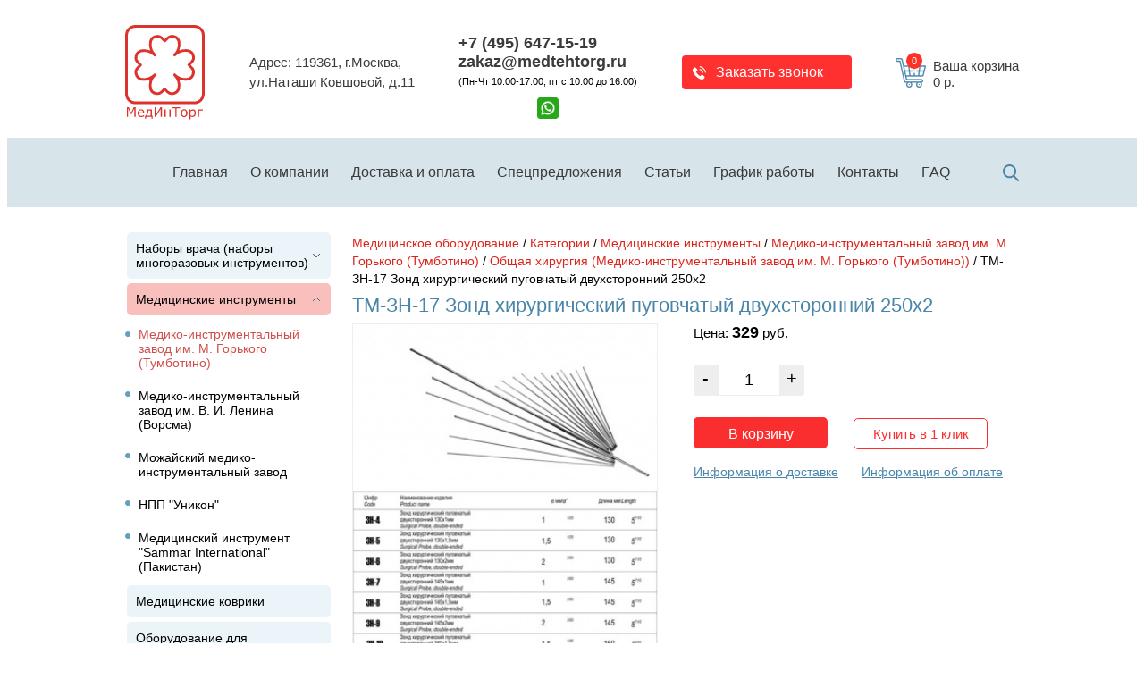

--- FILE ---
content_type: text/html; charset=UTF-8
request_url: https://www.medtehtorg.ru/instrument/tumbotino/tm-ob_hirurg/tm-zn-17.html
body_size: 66356
content:
<!DOCTYPE HTML PUBLIC "-//W3C//DTD HTML 4.01 Transitional//EN" "http://www.w3.org/TR/html4/loose.dtd">
<html>
<head>
<meta name="viewport" content="width=device-width, initial-scale=1.0, maximum-scale=1.0, user-scalable=no">
<!-- Yandex.Metrika counter -->
<noscript><div><img src="https://mc.yandex.ru/watch/50665156" style="position:absolute; left:-9999px;" alt="" /></div></noscript>
<!-- /Yandex.Metrika counter -->
<!-- /Yandex.Metrika counter -->
<!-- Global site tag (gtag.js) - Google Analytics -->
    <meta http-equiv="content-type" content="text/html; charset=windows-1251">
    <meta name="yandex-verification" content="ac27cd6d9e6e8909">
    <meta name="google-site-verification" content="Ot9MdtQ5pOLHY5_xWHKY_SBQU49Xekc8-1auDW7jiIg">
    <title>Купить тм-зн-17 зонд хирургический пуговчатый двухсторонний 250х2 | Интернет-магазин медоборудования МедИнТорг</title>    <link rel="shortcut icon" href="/favicon.ico">
    <meta http-equiv="Content-Type" content="text/html; charset=UTF-8" />
<meta name="keywords" content="тм-зн-17 зонд хирургический пуговчатый двухсторонний 250х2" />
<meta name="description" content="Заказать тм-зн-17 зонд хирургический пуговчатый двухсторонний 250х2 по доступной цене. Интернет-магазин медоборудования в Москве. Подробная информация по телефону: 8 (495) 647-15-19." />
<script data-skip-moving="true">(function(w, d, n) {var cl = "bx-core";var ht = d.documentElement;var htc = ht ? ht.className : undefined;if (htc === undefined || htc.indexOf(cl) !== -1){return;}var ua = n.userAgent;if (/(iPad;)|(iPhone;)/i.test(ua)){cl += " bx-ios";}else if (/Windows/i.test(ua)){cl += ' bx-win';}else if (/Macintosh/i.test(ua)){cl += " bx-mac";}else if (/Linux/i.test(ua) && !/Android/i.test(ua)){cl += " bx-linux";}else if (/Android/i.test(ua)){cl += " bx-android";}cl += (/(ipad|iphone|android|mobile|touch)/i.test(ua) ? " bx-touch" : " bx-no-touch");cl += w.devicePixelRatio && w.devicePixelRatio >= 2? " bx-retina": " bx-no-retina";if (/AppleWebKit/.test(ua)){cl += " bx-chrome";}else if (/Opera/.test(ua)){cl += " bx-opera";}else if (/Firefox/.test(ua)){cl += " bx-firefox";}ht.className = htc ? htc + " " + cl : cl;})(window, document, navigator);</script>


<link href="/bitrix/js/ui/design-tokens/dist/ui.design-tokens.min.css?173762345823463" type="text/css"  rel="stylesheet" />
<link href="/bitrix/js/ui/fonts/opensans/ui.font.opensans.min.css?16732615752320" type="text/css"  rel="stylesheet" />
<link href="/bitrix/js/main/popup/dist/main.popup.bundle.min.css?173762355226589" type="text/css"  rel="stylesheet" />
<link href="/bitrix/css/main/themes/red/style.min.css?1534786967328" type="text/css"  rel="stylesheet" />
<link href="/bitrix/cache/css/s1/main/page_f694ee5e28f7d882811854754bd6c758/page_f694ee5e28f7d882811854754bd6c758_v1.css?174368273328460" type="text/css"  rel="stylesheet" />
<link href="/bitrix/cache/css/s1/main/template_755e907057eb4b96e09721bbb0153484/template_755e907057eb4b96e09721bbb0153484_v1.css?174368273365416" type="text/css"  data-template-style="true" rel="stylesheet" />




<script type="extension/settings" data-extension="currency.currency-core">{"region":"ru"}</script>



<!-- dev2fun module opengraph -->
<meta property="og:title" content="Купить тм-зн-17 зонд хирургический пуговчатый двухсторонний 250х2 | Интернет-магазин медоборудования МедИнТорг"/>
<meta property="og:description" content="Заказать тм-зн-17 зонд хирургический пуговчатый двухсторонний 250х2 по доступной цене. Интернет-магазин медоборудования в Москве. Подробная информация по телефо..."/>
<meta property="og:url" content="https://www.medtehtorg.ru/instrument/tumbotino/tm-ob_hirurg/tm-zn-17.html"/>
<meta property="og:type" content="website"/>
<meta property="og:image" content="https://www.medtehtorg.ru/upload/iblock/c5b/c5b773f7a14858b2aba53a3e01cfe85c.jpg"/>
<meta property="og:image:type" content="image/jpeg"/>
<meta property="og:image:width" content="320"/>
<meta property="og:image:height" content="587"/>
<!-- /dev2fun module opengraph -->



        <!--[if !IE 7]>
        <style type="text/css">
        #wrap {display:table;height:100%}
        </style>
    <![endif]-->
        <!--[if lt IE 9]>
            <![endif]-->
    <meta name="robots" content="noyaca" />
    <meta name="robots" content="noodp" />
</head>
<body>
<noscript><div><img src="https://mc.yandex.ru/watch/50665156" style="position:absolute; left:-9999px;" alt="" /></div></noscript>
        <div id="header">
      <a href="/" class="logo" title="На главную"><img src="/local/templates/main/images/logo.svg" alt="На главную"></a>
      <a href="/contacts/" class="link-address">Адрес: 119361, г.Москва,<br>ул.Наташи Ковшовой, д.11</a>
      <div class="header_contacts" style="display: inline-block;">
	     <a href="tel:+74956471519" class="link-phone">+7 (495) 647-15-19</a><br>
	     <a href="mailto:zakaz@medtehtorg.ru" class="link-phone">zakaz@medtehtorg.ru</a>
		 <div style="text-align: center;font-size: 11px;  margin-top: 5px; ">
			 (Пн-Чт 10:00-17:00, пт с 10:00 до 16:00)<br>
<br>
			 <a href="https://wa.me/79262649786  " target="_blank" style=""><img style="margin-bottom: -8px; width: 24px" src="/bitrix/images/whatsapp.png" alt=" "></a>
		 
		 </div>

	  </div>
      <div class="zakaz-zvonok-button fancybox-no-padding" href="#form-callback">Заказать звонок</div>
      <div>
          <div id="bx_basketFKauiI" class="bx-basket bx-opener"><!--'start_frame_cache_bx_basketFKauiI'--><div class="bx-hdr-profile">
		<div class="bx-basket-block" id="cart">
		<a href="/cart/">
			<span class="count-product">0</span>
			Ваша корзина<br>
			0 р.
		</a>
	</div>
</div><!--'end_frame_cache_bx_basketFKauiI'--></div>
      </div>
		<div class="mobile_btn"><span></span><span></span><span></span></div>
    </div>
	<div class="mobile_search">
		<div class="search-form">
<form action="/search/index.php">
<input type="text" name="q" value="" size="15" maxlength="50" />		<input name="s" type="submit" value="Поиск" />
</form>
</div>	</div>
	<div class="mobile_cat">
		<div id="specpred">
		<ul class="specpred-slides">
											<a href="/nabory/" id="bx_3218110189_301001">
					<div class="slide-title">Наборы врача (наборы многоразовых инструментов)</div>
				</a>
											<a href="/instrument/" id="bx_3218110189_301000">
					<div class="slide-title">Медицинские инструменты</div>
				</a>
											<a href="/kovriki_medicynskie_polimernye/" id="bx_3218110189_300999">
					<div class="slide-title">Медицинские коврики</div>
				</a>
											<a href="/oborudovanie/" id="bx_3218110189_300998">
					<div class="slide-title">Оборудование для дезинфекции и стерилизации</div>
				</a>
											<a href="/packages/" id="bx_3218110189_300997">
					<div class="slide-title">Пакеты и емкости для медицинских отходов</div>
				</a>
											<a href="/stakany/" id="bx_3218110189_300996">
					<div class="slide-title">Стаканы и лотки из нержавеющей стали</div>
				</a>
											<a href="/expendables/" id="bx_3218110189_300995">
					<div class="slide-title">Расходные материалы</div>
				</a>
											<a href="/mebel/" id="bx_3218110189_300994">
					<div class="slide-title">Медицинская мебель</div>
				</a>
											<a href="/labobor/" id="bx_3218110189_300993">
					<div class="slide-title">Медоборудование для лабораторий</div>
				</a>
											<a href="/medizd/" id="bx_3218110189_300992">
					<div class="slide-title">Медизделия по уходу за больными</div>
				</a>
											<a href="/medsumki/" id="bx_3218110189_300991">
					<div class="slide-title">Сумки медицинские</div>
				</a>
											<a href="/aptechki/" id="bx_3218110189_300990">
					<div class="slide-title">Аптечки</div>
				</a>
					</ul>
	</div>
</div>
	<div class="mobile_menu">
		<ul id="topmenu">
			<li class="active">
				<a href="/">Главная</a>
			</li>
			<li class="parent_menu">
				<a href="#">Каталог</a>
				<div class="submenu">
	<div id="left_menu">
	<ul>
	<li class="arr ">
	<a class="parent_link " href="#">Наборы врача (наборы многоразовых инструментов)</a>
		<ul class="submenu_cats">
<li><a style="font-weight: 600;" class=" " href="/nabory/">Наборы врача (наборы многоразовых инструментов)</a></li>
		<li>
	<a class="" href="/nabory/nabory_obshie/">Наборы общей хирургии</a>
								</li>
							<li>
	<a class="" href="/nabory/nabory_oft/">Наборы для офтальмологии</a>
								</li>
							<li>
	<a class="" href="/nabory/nabory_lor/">Наборы для оториноларингологии</a>
								</li>
							<li>
	<a class="" href="/nabory/ginekologicheskije_nabory/">Гинекологические наборы</a>
								</li>
							<li>
	<a class="" href="/nabory/nabory_dtp/">Наборы для оказания скорой помощи</a>
								</li>
							<li>
	<a class="" href="/nabory/nabory_stomat/">Наборы инструментов стоматолога</a>
								</li>
							<li>
	<a class="" href="/nabory/nabory_travma/">Наборы для травматологии</a>
								</li>
							<li>
	<a class="" href="/nabory/nabory_kosm/">Наборы для косметологии</a>
								</li>
							<li>
	<a class="" href="/nabory/nabory_serdce/">Наборы для сердечно-сосудистой хирургии</a>
								</li>
							<li>
	<a class="" href="/nabory/akusherskie/">Акушерские наборы</a>
								</li>
											</ul>
							</li>
		<li class="arr ">
	<a class="parent_link active" href="#">Медицинские инструменты</a>
		<ul class="submenu_cats">
<li><a style="font-weight: 600;" class=" active" href="/instrument/">Медицинские инструменты</a></li>
		<li>
	<a class="active" href="/instrument/tumbotino/">Медико-инструментальный завод им. М. Горького (Тумботино)</a>
								</li>
							<li>
	<a class="" href="/instrument/vorsma/">Медико-инструментальный завод им. В. И. Ленина (Ворсма)</a>
								</li>
							<li>
	<a class="" href="/instrument/mozjaisk/">Можайский медико-инструментальный завод</a>
								</li>
							<li>
	<a class="" href="/instrument/unikon/">НПП &quot;Уникон&quot;</a>
								</li>
							<li>
	<a class="" href="/instrument/instrumenty_pak/">Медицинский инструмент &quot;Sammar International&quot; (Пакистан)</a>
								</li>
											</ul>
							</li>
		<li class=" no_arrow">
	<a class=" " href="/kovriki_medicynskie_polimernye/">Медицинские коврики</a>
				</li>
		<li class="arr ">
	<a class="parent_link " href="#">Оборудование для дезинфекции и стерилизации</a>
		<ul class="submenu_cats">
<li><a style="font-weight: 600;" class=" " href="/oborudovanie/">Оборудование для дезинфекции и стерилизации</a></li>
		<li>
	<a class="" href="/oborudovanie/chistyi/">Облучатели &quot;Чистый воздух&quot;</a>
								</li>
											</ul>
							</li>
		<li class=" no_arrow">
	<a class=" " href="/packages/">Пакеты и емкости для медицинских отходов</a>
				</li>
		<li class="arr ">
	<a class="parent_link " href="#">Стаканы и лотки из нержавеющей стали</a>
		<ul class="submenu_cats">
<li><a style="font-weight: 600;" class=" " href="/stakany/">Стаканы и лотки из нержавеющей стали</a></li>
		<li>
	<a class="" href="/stakany/stakanyi/">Стаканы медицинские</a>
								</li>
							<li>
	<a class="" href="/stakany/lotki/">Лотки медицинские</a>
								</li>
											</ul>
							</li>
		<li class="arr ">
	<a class="parent_link " href="#">Расходные материалы</a>
		<ul class="submenu_cats">
<li><a style="font-weight: 600;" class=" " href="/expendables/">Расходные материалы</a></li>
		<li>
	<a class="" href="/expendables/polimizd/">Полимерные изделия</a>
								</li>
							<li>
	<a class="" href="/expendables/filtr/">Фильтр для биксов</a>
								</li>
							<li>
	<a class="" href="/expendables/medicinskie_perchatki/">Перчатки медицинские</a>
								</li>
							<li>
	<a class="" href="/expendables/shpric_odnorazovyy/">Шприц</a>
								</li>
							<li>
	<a class="" href="/expendables/medicynskoe_belje/">Медицинское белье</a>
								</li>
							<li>
	<a class="" href="/expendables/skalpeli/">Медицинские скальпели</a>
								</li>
							<li>
	<a class="" href="/expendables/gel_dlya-_uzi/">Гель для УЗИ</a>
								</li>
							<li>
	<a class="" href="/expendables/bumaga/">Бумага для видеопринтеров, электрокардиографов и др.</a>
								</li>
							<li>
	<a class="" href="/expendables/aksessuary/">Электроды и аксессуары для ЭКГ, ЭЭГ, мундштуки для спироанализа</a>
								</li>
							<li>
	<a class="" href="/expendables/igly/">Иглы инъекционные</a>
								</li>
							<li>
	<a class="" href="/expendables/perevyazka/">Перевязочные материалы</a>
								</li>
							<li>
	<a class="" href="/expendables/kateteryi/">Катетеры</a>
								</li>
							<li>
	<a class="" href="/expendables/olivy-iz-orgstekla/">Оливы из оргстекла</a>
								</li>
											</ul>
							</li>
		<li class="arr ">
	<a class="parent_link " href="#">Медицинская мебель</a>
		<ul class="submenu_cats">
<li><a style="font-weight: 600;" class=" " href="/mebel/">Медицинская мебель</a></li>
		<li>
	<a class="" href="/mebel/stoliki_medicinskie/">Столики медицинские</a>
								</li>
							<li>
	<a class="" href="/mebel/telezhki_medicinskie_kront/">Тележки «Кронт»</a>
								</li>
							<li>
	<a class="" href="/mebel/telezhki_medicinskie/">Тележки медицинские</a>
								</li>
											</ul>
							</li>
		<li class=" no_arrow">
	<a class=" " href="/labobor/">Медоборудование для лабораторий</a>
				</li>
		<li class=" no_arrow">
	<a class=" " href="/medizd/">Медизделия по уходу за больными</a>
				</li>
		<li class=" no_arrow">
	<a class=" " href="/medsumki/">Сумки медицинские</a>
				</li>
		<li class=" no_arrow">
	<a class=" " href="/aptechki/">Аптечки</a>
				</li>
			</ul>
</div></div>
			</li>
					<li class="">
				<a href="/about/">О компании</a>
			</li>
					<li class="">
				<a href="/dostavka/">Доставка и оплата</a>
			</li>
					<li class="">
				<a href="/specpred/">Спецпредложения</a>
			</li>
					<li class="">
				<a href="/stati/">Статьи</a>
			</li>
					<li class="">
				<a href="/grafik_rabotyi/">График работы</a>
			</li>
					<li class="">
				<a href="/contacts/">Контакты</a>
			</li>
					<li class="">
				<a href="/faq/">FAQ</a>
			</li>
			</ul>

		<a href="/contacts/" class="link-address">Адрес: 119361, г.Москва,ул.Наташи Ковшовой, д.11</a>
<div class="zakaz-zvonok-button fancybox-no-padding" href="#form-callback">Заказать звонок</div>

	</div>
    <div class="header-2">
        	<ul id='topmenu'>
					<li class="arr active">
				<a href="/">Главная</a>
			</li>
					<li class="arr ">
				<a href="/about/">О компании</a>
			</li>
					<li class="arr ">
				<a href="/dostavka/">Доставка и оплата</a>
			</li>
					<li class="arr ">
				<a href="/specpred/">Спецпредложения</a>
			</li>
					<li class="arr ">
				<a href="/stati/">Статьи</a>
			</li>
					<li class="arr ">
				<a href="/grafik_rabotyi/">График работы</a>
			</li>
					<li class="arr ">
				<a href="/contacts/">Контакты</a>
			</li>
					<li class="arr ">
				<a href="/faq/">FAQ</a>
			</li>
			</ul>
        <form id="search" class="search-form" action="/search/index.php">
	<div id="icon-search" class="icon-search"></div>
	<div id="search-form__main" class="hidden">
		<div class="search-form__main">
		  <input type="text" name="q" value="" class="ds-search" autocomplete="off">
		  <input type="submit" name="submit" value="Найти">
		  <div id="dsresultsearch"></div>
		</div>
	</div>
</form>
    </div>
    <div id="wrap">
        <div id="main">
            <div id="left_col">
                
<div id="left_menu">
	<ul>
	<li class="">
	<a class="" href="/nabory/">Наборы врача (наборы многоразовых инструментов)</a>
				</li>
		<li class="">
	<a class="active" href="/instrument/">Медицинские инструменты</a>
		<ul>
		<li>
	<a class="active" href="/instrument/tumbotino/">Медико-инструментальный завод им. М. Горького (Тумботино)</a>
								</li>
							<li>
	<a class="" href="/instrument/vorsma/">Медико-инструментальный завод им. В. И. Ленина (Ворсма)</a>
								</li>
							<li>
	<a class="" href="/instrument/mozjaisk/">Можайский медико-инструментальный завод</a>
								</li>
							<li>
	<a class="" href="/instrument/unikon/">НПП &quot;Уникон&quot;</a>
								</li>
							<li>
	<a class="" href="/instrument/instrumenty_pak/">Медицинский инструмент &quot;Sammar International&quot; (Пакистан)</a>
								</li>
											</ul>
							</li>
		<li class="no_arrow">
	<a class="" href="/kovriki_medicynskie_polimernye/">Медицинские коврики</a>
				</li>
		<li class="">
	<a class="" href="/oborudovanie/">Оборудование для дезинфекции и стерилизации</a>
				</li>
		<li class="no_arrow">
	<a class="" href="/packages/">Пакеты и емкости для медицинских отходов</a>
				</li>
		<li class="">
	<a class="" href="/stakany/">Стаканы и лотки из нержавеющей стали</a>
				</li>
		<li class="">
	<a class="" href="/expendables/">Расходные материалы</a>
				</li>
		<li class="">
	<a class="" href="/mebel/">Медицинская мебель</a>
				</li>
		<li class="no_arrow">
	<a class="" href="/labobor/">Медоборудование для лабораторий</a>
				</li>
		<li class="no_arrow">
	<a class="" href="/medizd/">Медизделия по уходу за больными</a>
				</li>
		<li class="no_arrow">
	<a class="" href="/medsumki/">Сумки медицинские</a>
				</li>
		<li class="no_arrow">
	<a class="" href="/aptechki/">Аптечки</a>
				</li>
			</ul>
</div>						</div>
            <div id="right_col" class="c">
                                    <div class='breadcrumbs' itemscope='' itemtype='http://schema.org/WebPage'><a itemprop='url' href='/'>Медицинское оборудование</a> / <a itemprop='url' href=''>Категории</a> / <a itemprop='url' href='/instrument/'>Медицинские инструменты</a> / <a itemprop='url' href='/instrument/tumbotino/'>Медико-инструментальный завод им. М. Горького (Тумботино)</a> / <a itemprop='url' href='/instrument/tumbotino/tm-ob_hirurg/'>Общая хирургия (Медико-инструментальный завод им. М. Горького (Тумботино))</a> / ТМ-ЗН-17 Зонд хирургический пуговчатый двухсторонний 250х2</div>                    <h1>ТМ-ЗН-17 Зонд хирургический пуговчатый двухсторонний 250х2</h1>
<style type="text/css">
	.item-conteiner{
		margin: 5px 0;
	}
	.item-img{
		float: left;		
	}
	.item-img img{
		width: 340px;
		margin: 0 40px 0px 0;
		border: 1px solid #eee;
	}
	.item-conteiner a.one-click-detail-btn{
		display: inline-block;
		width: 150px;
		background: #fff;
		border-radius: 5px;
		border: 1px solid #fb2e2f;	
		color: #fb2e2f;	
		height: 35px;
		box-shadow: none;
		font-size: 15px;
		margin-top: 15px;
	}
	.item-conteiner a.one-click-detail-btn:hover{
		background: #fb2e2f;
		color: #fff;
	}
	.item-conteiner .bigform input[name=submit]{
		display: inline-block;
		width: 150px;
		color: #fb2e2f;
		background: #fb2e2f;
		color: #fff;
		border-radius: 5px;
		letter-spacing: 0px;
		height: 35px;
		margin-right: 25px;
		line-height: 35px;
		font-size: 16px;
	}
	.item-conteiner .bigform input[name=submit]:hover{
		background: #fff;
		color: #fb2e2f;
		border: 1px solid #fb2e2f;
	}
	.item-conteiner .info-buttons{
		margin: 15px 0 30px 0;
	}
	.info-dostavka{
		margin-right: 22px;
		cursor: pointer;
	}
	.c .info-dostavka,
	.c .info-payment{
		font-size: 13.5px;
		color: #4985a8;
		text-decoration: underline;
	}
	.c .show-price{
		color: #000;
		font-size: 15px;
		margin-bottom: 25px;
	}
	.show-price span{
		font-weight: bold;
		font-size: 18px;
	}
	.bigform input[name=count]{
		color: #000;
	}
</style>
<div itemscope='' itemtype='http://schema.org/Product' id="bx_117848907_668">
    <div itemprop='name' style='display: none;'>
        ТМ-ЗН-17 Зонд хирургический пуговчатый двухсторонний 250х2    </div>
	<div class="item-conteiner">
		<div class="item-img">
							<a id="bx_117848907_668_big_slider" data-entity="images-container" href="/upload/iblock/c5b/c5b773f7a14858b2aba53a3e01cfe85c.jpg" class="fancybox">
	                <img itemprop="image" src="/upload/iblock/c5b/c5b773f7a14858b2aba53a3e01cfe85c.jpg" alt="ТМ-ЗН-17 Зонд хирургический пуговчатый двухсторонний 250х2" />
	            </a>
            		</div>
		<div class="item-information">
			<div itemprop='offers' itemscope='' itemtype='http://schema.org/Offer'>
                <form id='product_67' class='bigform'>
											<label id="bx_117848907_668_price" class="show-price">
							Цена: <span>329</span> руб.
						</label>
					                    <link itemprop='availability' href='https://schema.org/InStock'>
                    <meta itemprop='price' content='329'>
                    <meta itemprop='priceCurrency' content='RUR'>
                    <label>
                        <input id="bx_117848907_668_quantity" name='count' size=3 type="text" value="1">
                        <span id="bx_117848907_668_quant_up"></span>
                        <span id="bx_117848907_668_quant_down"></span>
                    </label>
                   
					<div class="buy-buttons cat-btns-right" id="bx_117848907_668_basket_actions">                    
	                    <input id="bx_117848907_668_add_basket_link" onclick="return false;" class="addtocart-btn" type='submit' value='В корзину' name='submit' title='положить в корзину'>
	                    <a class="one-click-detail-btn fancybox-no-padding" href="#fastbuy-form">Купить в 1 клик</a>
                    </div>
                    <div class="info-buttons pro-delivery-button">
	                    <span class="info-dostavka">Информация о доставке</span>
	                    <span><a href="/dostavka/" class="info-payment">Информация об оплате</a></span>
	                </div>
                </form>
            </div>
            <div itemprop='description' class='product-description'>
                            </div>
		</div>
	</div>  
</div>

<div id="deleveryinfo" style="display:none">
    <div class="ds-form dspopup-modal">
        <form id="prodelivery-form" method="POST" enctype="multipart/form-data" novalidate="">
            <div class="form-head">Информация о доставке</div>
            <p style="text-align:center;font-size: 14px;
				line-height: 30px;">
                Доставка по Москве 500р.<br>
                До любой транспортной компании доставка бесплатная.<br>
                Оплата наличными при получении заказа.<br>
                Для юридических лиц возможна безналичная оплата.</p>
        </form>
    </div>
</div>

						
<div id="fastbuy-form" style="display: none">
	<div id="comp_0e0f99e02fe2885f1d719f7b8f728691"><div class="ds-form dspopup-modal">

    
<form action="/instrument/tumbotino/tm-ob_hirurg/tm-zn-17.html" class="cont-form" method="post" id="form_feedback" enctype="multipart/form-data"><input type="hidden" name="bxajaxid" id="bxajaxid_0e0f99e02fe2885f1d719f7b8f728691_8BACKi" value="0e0f99e02fe2885f1d719f7b8f728691" /><input type="hidden" name="AJAX_CALL" value="Y" />        <input type="hidden" name="sessid" id="sessid" value="2c2cdde30d1f46e9394fe7297bf698e4" />        <input type="hidden" value="29b2175acbf2caf2e8c031309e4f8515" name="PARAMS_HASH">

        <div class="field-0">
            <div class="form-head">Купить в 1 клик</div>
        </div>

                
        
                    <div class="field-NAME">
                                    <label for="field-id545588">Ваше имя</label>
                    <input type="text" value="" name="NAME" placeholder="Как к Вам обращаться?" class="text">
                            </div>    
                    <div class="field-PHONE">
                                    <label for="field-id545588">Ваш телефон <span class="required">*</span></label>
                    <input type="text" value="" name="PHONE" placeholder="+ 7 (___) ___-__-__" class="text">
                            </div>    
                    <div class="field-PRODUCT_ID">
                                    <input type="hidden" value="668" name="PRODUCT_ID">
                            </div>    
                
        <div class="field-4 buttonform">
            <input class="btn-send" type="submit" name='submit' value="Отправить">
        </div>
    </form>
</div>


</div></div></div>
                </div>
            </div>
        </div>
    <div style="clear: both;"></div>
    <div id="top-footer">
        <div class="top-footer-conteiner">
            	<ul id='topmenu'>
					<li class="arr active">
				<a href="/">Главная</a>
			</li>
					<li class="arr ">
				<a href="/about/">О компании</a>
			</li>
					<li class="arr ">
				<a href="/dostavka/">Доставка и оплата</a>
			</li>
					<li class="arr ">
				<a href="/specpred/">Спецпредложения</a>
			</li>
					<li class="arr ">
				<a href="/stati/">Статьи</a>
			</li>
					<li class="arr ">
				<a href="/grafik_rabotyi/">График работы</a>
			</li>
					<li class="arr ">
				<a href="/contacts/">Контакты</a>
			</li>
					<li class="arr ">
				<a href="/faq/">FAQ</a>
			</li>
			</ul>
        </div>
    </div>
    <div id="footer" style="position: relative;">
        <div id="footer-conteiner">
            <div class="footer-blocks">
                <div class="footer-block footer-first">
					<div class="footer-address">
                    	<a href="/contacts/">Адрес: 119361, г.Москва,
                            <br> ул.Наташи Ковшовой,
                            <br> д.11
						</a>
                	</div>
					<div class="footer-mail">
                        <a href="mailto:zakaz@medtehtorg.ru">e-mail: zakaz@medtehtorg.ru</a>
                    </div>
                </div>
                <div class="footer-block footer-second">
					<div class="time" style=" margin: 35px 0 0 0;font-size: 14px; ">Часы работы:<div class="time_dis" style=" padding-left: 30px; padding-top: 5px; ">Пн-Чт 10:00-17:00<br>Пт с 10:00 до 16:00</div></div>
				</div>
                <div class="footer-block footer-third">
                    <div class="footer-phone">                       
                        <a href="tel:+74956471519">+7 (495) 647-15-19</a>
                    </div>
                    <div class="zakaz-zvonok-button fancybox-no-padding" href="#form-callback">Заказать звонок</div>
					<div style=" margin: 15px 0 0 0;font-size: 14px; ">Соцсети:<div style="padding-top: 5px; ">

						<a href="https://wa.me/79262649786  " target="_blank" style=""><img style="margin-bottom: 8px; width: 24px" src="/bitrix/images/whatsapp.png" alt=" "></a>
<br>Продвижение сайта
						<br><a href="https://private-seo.ru"><img alt="Логотип SEO-агентства Private-SEO" title="SEO-продвижение сайтов" src="/local/templates/main/images/seo.png" style="margin-top: 5px; width: 150px"></a>
    </a>
</footer>
<!-- Конец оптимизированного подвала сайта -->

					</div>
					</div>
            </div>
</div>
            <div class="footer-bottom">
                <a href="/" id="footer-logo" title="на главную">© 2007-2026 ООО «МедИнТорг»</a> |
                <a href="/sitemap/" class="footer-sitemap">Карта сайта</a> |
                <a href="/politika/" class="footer-sitemap">Политика конфиденциальности</a> 
                <noindex>
                                                            <div style="display: none;" class="ya-share2" data-services="collections,vkontakte,facebook,odnoklassniki,gplus"></div>
                </noindex>
            </div>
        </div>
        <div class="s_text">
            <p>Рекомендуем:
                <a href="/instrument/instrumenty_pak/ginekologiyapak/zm-47_np.html ">зеркало куско</a>
            </p>
            <p>Продажа медицинского оборудования</p> Медоборудование по оптовым ценам в Москве! В компании «МедИнТорг» вы можете
            купить весь спектр медицинского оборудования. Комплексное оснащение медучреждений. Без посредников. Каталог на
            сайте!
        </div>
    </div>



    <ul class="xmedtehtorg">
        <li>
            <a href="/">мед оборудование в Москве</a>
        </li>
        <li>
            <a href="/aptechki/sumka_sanitarnaya.html">санитарная сумка первой помощи</a>
        </li>
        <li>
            <a href="/expendables/medicynskoe_belje/bahily.html">купить бахилы</a>
        </li>
        <li>
            <a href="/expendables/medicynskoe_belje/maska.html">медицинская маска на резинке</a>
        </li>
        <li>
            <a href="/expendables/medicynskoe_belje/prost1.html">простыня нестерильная медицинская</a>
        </li>
        <li>
            <a href="/expendables/medicynskoe_belje/shapochka_odnorazovaya_sharlotta.html">шапочка Шарлотта нестерильная</a>
        </li>
        <li>
            <a href="/expendables/medicinskie_perchatki/">перчатки из латекса</a>
        </li>
        <li>
            <a href="/expendables/polimizd/evalor1.html">одноразовый пинцет стерильный</a>
        </li>
        <li>
            <a href="/expendables/polimizd/zerkalo_nosovoe.html">зеркало для носа</a>
        </li>
        <li>
            <a href="/expendables/shpric_odnorazovyy/">шприц Жане однораз</a>
        </li>
        <li>
            <a href="/instrument/instrumenty_pak/">зажимы и пинцеты</a>
        </li>
        <li>
            <a href="/instrument/instrumenty_pak/obshhirpak/ambu.html">дыхательный мешок</a>
        </li>
        <li>
            <a href="/instrument/instrumenty_pak/obshhirpak/kortsangi.html">корн цанг прямой</a>
        </li>
        <li>
            <a href="/instrument/instrumenty_pak/otopak/p-lidet.html">ларингоскоп с доставкой</a>
        </li>
        <li>
            <a href="/instrument/instrumenty_pak/otopak/p-o.html">диагностический прибор - отоскоп</a>
        </li>
        <li>
            <a href="/instrument/instrumenty_pak/obshhirpak/p-s.html">лабораторная спиртовка</a>
        </li>
        <li>
            <a href="/instrument/instrumenty_pak/obshhirpak/pm-10_p.html">хирургический пинцет 250мм</a>
        </li>
        <li>
            <a href="/instrument/instrumenty_pak/stomatpak/z-107_p.html">зубной серповидный зонд</a>
        </li>
        <li>
            <a href="/instrument/instrumenty_pak/otopak/z-171_p.html">зонд диагностический</a>
        </li>
        <li>
            <a href="/instrument/instrumenty_pak/obshhirpak/z-62-1_p.html">зажим mosquito</a>
        </li>
        <li>
            <a href="/instrument/instrumenty_pak/ginekologicheskie_instrumenty/zm-47_np.html">зеркало cusco</a>
        </li>
        <li>
            <a href="/instrument/instrumenty_pak/obshhirpak/zn-36_p.html">желобоватый хирургический зонд</a>
        </li>
        <li>
            <a href="/instrument/instrumenty_pak/ginekologicheskie_instrumenty/zn-3_p.html">зонд для матки</a>
        </li>
        <li>
            <a href="/instrument/instrumenty_rus/mozjaisk/mmiz_dia/mj-2-1.html">молоток для неврологии</a>
        </li>
        <li>
            <a href="/instrument/instrumenty_rus/mozjaisk/mmiz_obsh_hir/mj-4-33.html">одноразовая медицинская маска</a>
        </li>
        <li>
            <a href="/instrument/instrumenty_rus/mozjaisk/mmiz_stomatologiya/mj-10-74.html">шпатель для гипса медицинский</a>
        </li>
        <li>
            <a href="/medizd/">медицинская таблетница с доставкой</a>
        </li>
        <li>
            <a href="/medizd/salspirt3.html">спиртовая салфетка</a>
        </li>
        <li>
            <a href="/nabory/ginekologicheskije_nabory/">наборы для гинекологии</a>
        </li>
        <li>
            <a href="/nabory/nabory_lor/nabor_lor_oper.html">набор инструментов операционный</a>
        </li>
        <li>
            <a href="/nabory/nabory_lor/nabor_otorinolaringologicheskij_polik.html">воронка для уха</a>
        </li>
        <li>
            <a href="/nabory/nabory_obshie/nabor_chemodan.html">укладка неотложной помощи</a>
        </li>
        <li>
            <a href="/oborudovanie/">облучатели-рециркуляторы Дезар</a>
        </li>
        <li>
            <a href="/oborudovanie/edpo1.html">полимерная емкость медицинская</a>
        </li>
        <li>
            <a href="/stakany/">лоток из нержавейки</a>
        </li>
    </ul>

    <!-- LiveTex {literal} -->
        <!-- LiveTex {/literal} -->
    <a style="position: fixed; bottom: 50px; left: 150px; cursor: pointer;border:none;display: none;" id="Go_Top">
        <img src="/local/templates/main/images/arrow-top.png" alt="Наверх" title="Наверх" style="width:50px;border:none;">
    </a>
    
    <div id="form-callback">
        <div id="comp_c09affc99f72abd8ca8baf1ffc913a61">
<div class="ds-form dspopup-modal dscallme active-dspopup">
    
<form action="/instrument/tumbotino/tm-ob_hirurg/tm-zn-17.html" class="cont-form" method="post" id="form_feedback" enctype="multipart/form-data"><input type="hidden" name="bxajaxid" id="bxajaxid_c09affc99f72abd8ca8baf1ffc913a61_Ar8Szp" value="c09affc99f72abd8ca8baf1ffc913a61" /><input type="hidden" name="AJAX_CALL" value="Y" />        <input type="hidden" name="sessid" id="sessid_1" value="2c2cdde30d1f46e9394fe7297bf698e4" />        <input type="hidden" value="7d47936e9f62d5c0745d4aaae86d1846" name="PARAMS_HASH">
        
        <div class="form-head">Заказать звонок</div>
            
                    <div class="field-1">
                <label for="field-id203412">Ваше имя</label>
                                    <input type="text" alt="Ваше имя" value="" name="NAME" placeholder="Как к Вам обращаться?">
                            </div>
                    <div class="field-1">
                <label for="field-id203412">Ваш телефон*</label>
                                    <input type="text" alt="Ваш телефон*" value="" name="PHONE" placeholder="+ 7 (___) ___-__-__">
                            </div>
                <div class="info">Поля, отмеченные *, обязательны для заполнения.</div>
        <div class="field-4 buttonform">
            <input type="submit" name='submit' value="Отправить">
        </div>
    </form>
</div>

</div>    </div>
    <!-- bxSlider Javascript file -->
        <!-- bxSlider CSS file -->
    <link href="/local/templates/main/bxslider/jquery.bxslider.css" rel="stylesheet" />
    <!-- CLEANTALK template addon -->
<!--'start_frame_cache_cleantalk_frame'--><script data-skip-moving = 'true'>
                    var ct_checkjs_val = '02224e30fabdbd8bc227e8989ff74f06', ct_date = new Date();

                    function ctSetCookie(c_name, value) {
                        document.cookie = c_name + '=' + encodeURIComponent(value) + '; path=/';
                    }

                    ctSetCookie('ct_ps_timestamp', Math.floor(new Date().getTime()/1000));
                    ctSetCookie('ct_fkp_timestamp', '0');
                    ctSetCookie('ct_timezone', '0');

                    ct_attach_event_handler(window, 'DOMContentLoaded', ct_ready);

                    setTimeout(function(){
                        ctSetCookie('ct_timezone', ct_date.getTimezoneOffset()/60*(-1));
                        ctSetCookie('ct_checkjs', ct_checkjs_val);  
                    },1000);

                    /* Writing first key press timestamp */
                    var ctFunctionFirstKey = function output(event){
                        var KeyTimestamp = Math.floor(new Date().getTime()/1000);
                        ctSetCookie('ct_fkp_timestamp', KeyTimestamp);
                        ctKeyStopStopListening();
                    }

                    /* Stop key listening function */
                    function ctKeyStopStopListening(){
                        if(typeof window.addEventListener == 'function'){
                            window.removeEventListener('mousedown', ctFunctionFirstKey);
                            window.removeEventListener('keydown', ctFunctionFirstKey);
                        }else{
                            window.detachEvent('mousedown', ctFunctionFirstKey);
                            window.detachEvent('keydown', ctFunctionFirstKey);
                        }
                    }

                    if(typeof window.addEventListener == 'function'){
                        window.addEventListener('mousedown', ctFunctionFirstKey);
                        window.addEventListener('keydown', ctFunctionFirstKey);
                    }else{
                        window.attachEvent('mousedown', ctFunctionFirstKey);
                        window.attachEvent('keydown', ctFunctionFirstKey);
                    }
                    /* Ready function */
                    function ct_ready(){
                      ctSetCookie('ct_visible_fields', 0);
                      ctSetCookie('ct_visible_fields_count', 0);
                      setTimeout(function(){
                        for(var i = 0; i < document.forms.length; i++){
                            var form = document.forms[i];
                            if (form.action.toString().indexOf('/auth/?forgot_password') !== -1)  {
                                continue;
                            }
                            form.onsubmit_prev = form.onsubmit;
                            form.onsubmit = function(event){

                                /* Get only fields */
                                var elements = [];
                                for(var key in this.elements){
                                  if(!isNaN(+key))
                                    elements[key] = this.elements[key];
                                }

                                /* Filter fields */
                                elements = elements.filter(function(elem){

                                    var pass = true;

                                    /* Filter fields */
                                    if( getComputedStyle(elem).display    === 'none' ||   // hidden
                                        getComputedStyle(elem).visibility === 'hidden' || // hidden
                                        getComputedStyle(elem).opacity    === '0' ||      // hidden
                                        elem.getAttribute('type')         === 'hidden' || // type == hidden
                                        elem.getAttribute('type')         === 'submit' || // type == submit
                                        elem.value                        === ''       || // empty value
                                        elem.getAttribute('name')         === null
                                    ){
                                    return false;
                                    }

                                    /* Filter elements with same names for type == radio */
                                    if(elem.getAttribute('type') === 'radio'){
                                        elements.forEach(function(el, j, els){
                                        if(elem.getAttribute('name') === el.getAttribute('name')){
                                            pass = false;
                                            return;
                                        }
                                    });
                                }

                                return true;
                            });

                            /* Visible fields count */
                            var visible_fields_count = elements.length;

                            /* Visible fields */
                            var visible_fields = '';
                            elements.forEach(function(elem, i, elements){
                              visible_fields += ' ' + elem.getAttribute('name');
                            });
                            visible_fields = visible_fields.trim();

                            ctSetCookie('ct_visible_fields', visible_fields);
                            ctSetCookie('ct_visible_fields_count', visible_fields_count);

                            /* Call previous submit action */
                            if(event.target.onsubmit_prev instanceof Function){
                              setTimeout(function(){
                                event.target.onsubmit_prev.call(event.target, event);
                              }, 500);
                            }
                          };
                        }
                      }, 1000);
                    }

                    function ct_attach_event_handler(elem, event, callback){
                      if(typeof window.addEventListener === 'function') elem.addEventListener(event, callback);
                      else                                              elem.attachEvent(event, callback);
                    }

                    function ct_remove_event_handler(elem, event, callback){
                      if(typeof window.removeEventListener === 'function') elem.removeEventListener(event, callback);
                      else                                                 elem.detachEvent(event, callback);
                    }
                    
                    if(typeof jQuery !== 'undefined') {

            /* Capturing responses and output block message for unknown AJAX forms */
            jQuery(document).ajaxComplete(function (event, xhr, settings) {
              if (xhr.responseText && xhr.responseText.indexOf('"apbct') !== -1) {
                try {
                  var response = JSON.parse(xhr.responseText);
                  if (typeof response.apbct !== 'undefined') {
                    response = response.apbct;
                    if (response.blocked) {
                      alert(response.comment);
                      if(+response.stop_script == 1)
                        window.stop();
                    }
                  }                  
                } catch (e) {
                  return;
                }

              }
            });
            
          }
                    </script><!--'end_frame_cache_cleantalk_frame'--><!-- /CLEANTALK template addon -->
<script type="text/javascript" >
   (function(m,e,t,r,i,k,a){m[i]=m[i]||function(){(m[i].a=m[i].a||[]).push(arguments)};
   m[i].l=1*new Date();
   for (var j = 0; j < document.scripts.length; j++) {if (document.scripts[j].src === r) { return; }}
   k=e.createElement(t),a=e.getElementsByTagName(t)[0],k.async=1,k.src=r,a.parentNode.insertBefore(k,a)})
   (window, document, "script", "https://mc.yandex.ru/metrika/tag.js", "ym");

   ym(50665156, "init", {
        clickmap:true,
        trackLinks:true,
        accurateTrackBounce:true,
        webvisor:true
   });
</script>
<script async src="https://www.googletagmanager.com/gtag/js?id=G-XDNSZ4Z2NQ"></script>
<script>
  window.dataLayer = window.dataLayer || [];
  function gtag(){dataLayer.push(arguments);}
  gtag('js', new Date());

  gtag('config', 'G-XDNSZ4Z2NQ');
</script>
<script>if(!window.BX)window.BX={};if(!window.BX.message)window.BX.message=function(mess){if(typeof mess==='object'){for(let i in mess) {BX.message[i]=mess[i];} return true;}};</script>
<script>(window.BX||top.BX).message({"pull_server_enabled":"Y","pull_config_timestamp":1631648775,"shared_worker_allowed":"Y","pull_guest_mode":"N","pull_guest_user_id":0,"pull_worker_mtime":1741864126});(window.BX||top.BX).message({"PULL_OLD_REVISION":"Для продолжения корректной работы с сайтом необходимо перезагрузить страницу."});</script>
<script>(window.BX||top.BX).message({"JS_CORE_LOADING":"Загрузка...","JS_CORE_NO_DATA":"- Нет данных -","JS_CORE_WINDOW_CLOSE":"Закрыть","JS_CORE_WINDOW_EXPAND":"Развернуть","JS_CORE_WINDOW_NARROW":"Свернуть в окно","JS_CORE_WINDOW_SAVE":"Сохранить","JS_CORE_WINDOW_CANCEL":"Отменить","JS_CORE_WINDOW_CONTINUE":"Продолжить","JS_CORE_H":"ч","JS_CORE_M":"м","JS_CORE_S":"с","JSADM_AI_HIDE_EXTRA":"Скрыть лишние","JSADM_AI_ALL_NOTIF":"Показать все","JSADM_AUTH_REQ":"Требуется авторизация!","JS_CORE_WINDOW_AUTH":"Войти","JS_CORE_IMAGE_FULL":"Полный размер"});</script><script src="/bitrix/js/main/core/core.min.js?1741864119225353"></script><script>BX.Runtime.registerExtension({"name":"main.core","namespace":"BX","loaded":true});</script>
<script>BX.setJSList(["\/bitrix\/js\/main\/core\/core_ajax.js","\/bitrix\/js\/main\/core\/core_promise.js","\/bitrix\/js\/main\/polyfill\/promise\/js\/promise.js","\/bitrix\/js\/main\/loadext\/loadext.js","\/bitrix\/js\/main\/loadext\/extension.js","\/bitrix\/js\/main\/polyfill\/promise\/js\/promise.js","\/bitrix\/js\/main\/polyfill\/find\/js\/find.js","\/bitrix\/js\/main\/polyfill\/includes\/js\/includes.js","\/bitrix\/js\/main\/polyfill\/matches\/js\/matches.js","\/bitrix\/js\/ui\/polyfill\/closest\/js\/closest.js","\/bitrix\/js\/main\/polyfill\/fill\/main.polyfill.fill.js","\/bitrix\/js\/main\/polyfill\/find\/js\/find.js","\/bitrix\/js\/main\/polyfill\/matches\/js\/matches.js","\/bitrix\/js\/main\/polyfill\/core\/dist\/polyfill.bundle.js","\/bitrix\/js\/main\/core\/core.js","\/bitrix\/js\/main\/polyfill\/intersectionobserver\/js\/intersectionobserver.js","\/bitrix\/js\/main\/lazyload\/dist\/lazyload.bundle.js","\/bitrix\/js\/main\/polyfill\/core\/dist\/polyfill.bundle.js","\/bitrix\/js\/main\/parambag\/dist\/parambag.bundle.js"]);
</script>
<script>BX.Runtime.registerExtension({"name":"ui.design-tokens","namespace":"window","loaded":true});</script>
<script>BX.Runtime.registerExtension({"name":"ui.fonts.opensans","namespace":"window","loaded":true});</script>
<script>BX.Runtime.registerExtension({"name":"main.popup","namespace":"BX.Main","loaded":true});</script>
<script>BX.Runtime.registerExtension({"name":"popup","namespace":"window","loaded":true});</script>
<script>BX.Runtime.registerExtension({"name":"fx","namespace":"window","loaded":true});</script>
<script>BX.Runtime.registerExtension({"name":"currency.currency-core","namespace":"BX.Currency","loaded":true});</script>
<script>BX.Runtime.registerExtension({"name":"currency","namespace":"window","loaded":true});</script>
<script>(window.BX||top.BX).message({"LANGUAGE_ID":"ru","FORMAT_DATE":"DD.MM.YYYY","FORMAT_DATETIME":"DD.MM.YYYY HH:MI:SS","COOKIE_PREFIX":"BITRIX_SM","SERVER_TZ_OFFSET":"10800","UTF_MODE":"Y","SITE_ID":"s1","SITE_DIR":"\/","USER_ID":"","SERVER_TIME":1767854410,"USER_TZ_OFFSET":0,"USER_TZ_AUTO":"Y","bitrix_sessid":"2c2cdde30d1f46e9394fe7297bf698e4"});</script><script  src="/bitrix/cache/js/s1/main/kernel_main/kernel_main_v1.js?1743742744196377"></script>
<script src="/bitrix/js/pull/protobuf/protobuf.min.js?163161522176433"></script>
<script src="/bitrix/js/pull/protobuf/model.min.js?163161522114190"></script>
<script src="/bitrix/js/main/core/core_promise.min.js?15633507352490"></script>
<script src="/bitrix/js/rest/client/rest.client.min.js?16316123049240"></script>
<script src="/bitrix/js/pull/client/pull.client.min.js?173762334049664"></script>
<script src="/bitrix/js/main/popup/dist/main.popup.bundle.min.js?173762355265924"></script>
<script src="/bitrix/js/currency/currency-core/dist/currency-core.bundle.min.js?17376232564569"></script>
<script src="/bitrix/js/currency/core_currency.min.js?1737623256835"></script>
<script>BX.setJSList(["\/bitrix\/js\/main\/core\/core_fx.js","\/bitrix\/js\/main\/session.js","\/bitrix\/js\/main\/pageobject\/pageobject.js","\/bitrix\/js\/main\/core\/core_window.js","\/bitrix\/js\/main\/date\/main.date.js","\/bitrix\/js\/main\/core\/core_date.js","\/bitrix\/js\/main\/utils.js","\/bitrix\/js\/main\/dd.js","\/bitrix\/js\/main\/core\/core_uf.js","\/bitrix\/js\/main\/core\/core_dd.js","\/bitrix\/js\/main\/core\/core_tooltip.js","\/local\/templates\/main\/components\/bitrix\/catalog.element\/card\/script.js","\/local\/components\/demis\/feedback.ajax\/js\/popup-alert.js","\/local\/templates\/main\/js\/jquery-2.2.4.min.js","\/local\/templates\/main\/js\/jquery.maskedinput.js","\/local\/templates\/main\/fancybox\/source\/jquery.fancybox.pack.js","\/local\/templates\/main\/js\/scripts.js","\/local\/templates\/main\/js\/d-goals.js","\/local\/templates\/main\/components\/bitrix\/sale.basket.basket.line\/top_cart\/script.js","\/local\/templates\/main\/components\/bitrix\/search.form\/sidebar-search\/script.js"]);</script>
<script>BX.setCSSList(["\/local\/templates\/main\/components\/bitrix\/catalog\/products\/style.css","\/local\/templates\/main\/components\/bitrix\/catalog.element\/card\/style.css","\/local\/templates\/main\/components\/bitrix\/catalog.element\/card\/themes\/red\/style.css","\/local\/components\/demis\/feedback.ajax\/css\/popup-alert.css","\/local\/templates\/main\/css\/styles.css","\/local\/templates\/main\/fancybox\/source\/jquery.fancybox.css","\/local\/templates\/main\/components\/bitrix\/news.list\/mobile_cats\/style.css","\/local\/templates\/main\/components\/bitrix\/menu\/categories_mobile\/style.css","\/local\/templates\/main\/components\/bitrix\/menu\/top_menu\/style.css","\/local\/templates\/main\/components\/bitrix\/menu\/categories\/style.css","\/local\/templates\/main\/styles.css","\/local\/templates\/main\/template_styles.css"]);</script>
<script>
					(function () {
						"use strict";

						var counter = function ()
						{
							var cookie = (function (name) {
								var parts = ("; " + document.cookie).split("; " + name + "=");
								if (parts.length == 2) {
									try {return JSON.parse(decodeURIComponent(parts.pop().split(";").shift()));}
									catch (e) {}
								}
							})("BITRIX_CONVERSION_CONTEXT_s1");

							if (cookie && cookie.EXPIRE >= BX.message("SERVER_TIME"))
								return;

							var request = new XMLHttpRequest();
							request.open("POST", "/bitrix/tools/conversion/ajax_counter.php", true);
							request.setRequestHeader("Content-type", "application/x-www-form-urlencoded");
							request.send(
								"SITE_ID="+encodeURIComponent("s1")+
								"&sessid="+encodeURIComponent(BX.bitrix_sessid())+
								"&HTTP_REFERER="+encodeURIComponent(document.referrer)
							);
						};

						if (window.frameRequestStart === true)
							BX.addCustomEvent("onFrameDataReceived", counter);
						else
							BX.ready(counter);
					})();
				</script>
<script  src="/bitrix/cache/js/s1/main/template_ee8524f46b898cfdebba686911e12af4/template_ee8524f46b898cfdebba686911e12af4_v1.js?1743682733127566"></script>
<script  src="/bitrix/cache/js/s1/main/page_0a64430de2c6a465dfdd3643719dde8a/page_0a64430de2c6a465dfdd3643719dde8a_v1.js?174368273389177"></script>
<script>var _ba = _ba || []; _ba.push(["aid", "12b4f0b2a8ca89db70867284d6349069"]); _ba.push(["host", "www.medtehtorg.ru"]); (function() {var ba = document.createElement("script"); ba.type = "text/javascript"; ba.async = true;ba.src = (document.location.protocol == "https:" ? "https://" : "http://") + "bitrix.info/ba.js";var s = document.getElementsByTagName("script")[0];s.parentNode.insertBefore(ba, s);})();</script>


<script type="text/javascript" src="/local/templates/main/js/pump_ie.js"></script>
<script>
var bx_basketFKauiI = new BitrixSmallCart;
</script>
<script type="text/javascript">
	bx_basketFKauiI.siteId       = 's1';
	bx_basketFKauiI.cartId       = 'bx_basketFKauiI';
	bx_basketFKauiI.ajaxPath     = '/bitrix/components/bitrix/sale.basket.basket.line/ajax.php';
	bx_basketFKauiI.templateName = 'top_cart';
	bx_basketFKauiI.arParams     =  {'HIDE_ON_BASKET_PAGES':'Y','PATH_TO_AUTHORIZE':'/login/','PATH_TO_BASKET':'/cart/','PATH_TO_ORDER':'/personal/order/make/','PATH_TO_PERSONAL':'/personal/','PATH_TO_PROFILE':'/personal/','PATH_TO_REGISTER':'/login/','POSITION_FIXED':'N','SHOW_AUTHOR':'N','SHOW_EMPTY_VALUES':'Y','SHOW_NUM_PRODUCTS':'Y','SHOW_PERSONAL_LINK':'Y','SHOW_PRODUCTS':'N','SHOW_REGISTRATION':'N','SHOW_TOTAL_PRICE':'Y','COMPONENT_TEMPLATE':'top_cart','CACHE_TYPE':'A','SHOW_DELAY':'Y','SHOW_NOTAVAIL':'Y','SHOW_IMAGE':'Y','SHOW_PRICE':'Y','SHOW_SUMMARY':'Y','POSITION_VERTICAL':'top','POSITION_HORIZONTAL':'right','MAX_IMAGE_SIZE':'70','AJAX':'N','~HIDE_ON_BASKET_PAGES':'Y','~PATH_TO_AUTHORIZE':'/login/','~PATH_TO_BASKET':'/cart/','~PATH_TO_ORDER':'/personal/order/make/','~PATH_TO_PERSONAL':'/personal/','~PATH_TO_PROFILE':'/personal/','~PATH_TO_REGISTER':'/login/','~POSITION_FIXED':'N','~SHOW_AUTHOR':'N','~SHOW_EMPTY_VALUES':'Y','~SHOW_NUM_PRODUCTS':'Y','~SHOW_PERSONAL_LINK':'Y','~SHOW_PRODUCTS':'N','~SHOW_REGISTRATION':'N','~SHOW_TOTAL_PRICE':'Y','~COMPONENT_TEMPLATE':'top_cart','~CACHE_TYPE':'A','~SHOW_DELAY':'Y','~SHOW_NOTAVAIL':'Y','~SHOW_IMAGE':'Y','~SHOW_PRICE':'Y','~SHOW_SUMMARY':'Y','~POSITION_VERTICAL':'top','~POSITION_HORIZONTAL':'right','~MAX_IMAGE_SIZE':'70','~AJAX':'N','cartId':'bx_basketFKauiI'}; // TODO \Bitrix\Main\Web\Json::encode
	bx_basketFKauiI.closeMessage = 'Скрыть';
	bx_basketFKauiI.openMessage  = 'Раскрыть';
	bx_basketFKauiI.activate();
</script><script>
	$('#icon-search').on('click', function () {
		$('#search-form__main').fadeToggle();
	});
</script><script>
    $('.pro-delivery-button').click(function(e){

		$.fancybox.open({
			href: "#deleveryinfo",
			type: 'inline',
			padding: [0]
		});
	});
</script>


<script>
    BX.message({
        ECONOMY_INFO_MESSAGE: '',
        TITLE_ERROR: '',
        TITLE_BASKET_PROPS: '',
        BASKET_UNKNOWN_ERROR: '',
        BTN_SEND_PROPS: '',
        BTN_MESSAGE_BASKET_REDIRECT: '',
        BTN_MESSAGE_CLOSE: '',
        BTN_MESSAGE_CLOSE_POPUP: '',
        TITLE_SUCCESSFUL: '',
        COMPARE_MESSAGE_OK: '',
        COMPARE_UNKNOWN_ERROR: '',
        COMPARE_TITLE: '',
        BTN_MESSAGE_COMPARE_REDIRECT: '',
        PRODUCT_GIFT_LABEL: '',
        PRICE_TOTAL_PREFIX: '',
        RELATIVE_QUANTITY_MANY: '',
        RELATIVE_QUANTITY_FEW: '',
        SITE_ID: 's1'
    });

	var obbx_117848907_668 = new JCCatalogElement({'CONFIG':{'USE_CATALOG':true,'SHOW_QUANTITY':true,'SHOW_PRICE':true,'SHOW_DISCOUNT_PERCENT':false,'SHOW_OLD_PRICE':false,'USE_PRICE_COUNT':false,'DISPLAY_COMPARE':false,'MAIN_PICTURE_MODE':['POPUP','MAGNIFIER'],'ADD_TO_BASKET_ACTION':['ADD'],'SHOW_CLOSE_POPUP':false,'SHOW_MAX_QUANTITY':'N','RELATIVE_QUANTITY_FACTOR':'5','TEMPLATE_THEME':'red','USE_STICKERS':true,'USE_SUBSCRIBE':true,'SHOW_SLIDER':'N','SLIDER_INTERVAL':'5000','ALT':'ТМ-ЗН-17 Зонд хирургический пуговчатый двухсторонний 250х2','TITLE':'ТМ-ЗН-17 Зонд хирургический пуговчатый двухсторонний 250х2','MAGNIFIER_ZOOM_PERCENT':'200','USE_ENHANCED_ECOMMERCE':'N','DATA_LAYER_NAME':'','BRAND_PROPERTY':''},'VISUAL':{'ID':'bx_117848907_668','DISCOUNT_PERCENT_ID':'bx_117848907_668_dsc_pict','STICKER_ID':'bx_117848907_668_sticker','BIG_SLIDER_ID':'bx_117848907_668_big_slider','BIG_IMG_CONT_ID':'bx_117848907_668_bigimg_cont','SLIDER_CONT_ID':'bx_117848907_668_slider_cont','OLD_PRICE_ID':'bx_117848907_668_old_price','PRICE_ID':'bx_117848907_668_price','DISCOUNT_PRICE_ID':'bx_117848907_668_price_discount','PRICE_TOTAL':'bx_117848907_668_price_total','SLIDER_CONT_OF_ID':'bx_117848907_668_slider_cont_','QUANTITY_ID':'bx_117848907_668_quantity','QUANTITY_DOWN_ID':'bx_117848907_668_quant_down','QUANTITY_UP_ID':'bx_117848907_668_quant_up','QUANTITY_MEASURE':'bx_117848907_668_quant_measure','QUANTITY_LIMIT':'bx_117848907_668_quant_limit','BUY_LINK':'bx_117848907_668_buy_link','ADD_BASKET_LINK':'bx_117848907_668_add_basket_link','BASKET_ACTIONS_ID':'bx_117848907_668_basket_actions','NOT_AVAILABLE_MESS':'bx_117848907_668_not_avail','COMPARE_LINK':'bx_117848907_668_compare_link','TREE_ID':'bx_117848907_668_skudiv','DISPLAY_PROP_DIV':'bx_117848907_668_sku_prop','DISPLAY_MAIN_PROP_DIV':'bx_117848907_668_main_sku_prop','OFFER_GROUP':'bx_117848907_668_set_group_','BASKET_PROP_DIV':'bx_117848907_668_basket_prop','SUBSCRIBE_LINK':'bx_117848907_668_subscribe','TABS_ID':'bx_117848907_668_tabs','TAB_CONTAINERS_ID':'bx_117848907_668_tab_containers','SMALL_CARD_PANEL_ID':'bx_117848907_668_small_card_panel','TABS_PANEL_ID':'bx_117848907_668_tabs_panel'},'PRODUCT_TYPE':'1','PRODUCT':{'ID':'668','ACTIVE':'Y','PICT':{'ID':'614','SRC':'/upload/iblock/c5b/c5b773f7a14858b2aba53a3e01cfe85c.jpg','WIDTH':'320','HEIGHT':'587'},'NAME':'ТМ-ЗН-17 Зонд хирургический пуговчатый двухсторонний 250х2','SUBSCRIPTION':true,'ITEM_PRICE_MODE':'S','ITEM_PRICES':[{'UNROUND_BASE_PRICE':'329','UNROUND_PRICE':'329','BASE_PRICE':'329','PRICE':'329','ID':'653','PRICE_TYPE_ID':'1','CURRENCY':'RUB','DISCOUNT':'0','PERCENT':'0','QUANTITY_FROM':'','QUANTITY_TO':'','QUANTITY_HASH':'ZERO-INF','MEASURE_RATIO_ID':'','PRINT_BASE_PRICE':'329 руб.','RATIO_BASE_PRICE':'329','PRINT_RATIO_BASE_PRICE':'329 руб.','PRINT_PRICE':'329 руб.','RATIO_PRICE':'329','PRINT_RATIO_PRICE':'329 руб.','PRINT_DISCOUNT':'0 руб.','RATIO_DISCOUNT':'0','PRINT_RATIO_DISCOUNT':'0 руб.','MIN_QUANTITY':'1'}],'ITEM_PRICE_SELECTED':'0','ITEM_QUANTITY_RANGES':{'ZERO-INF':{'HASH':'ZERO-INF','QUANTITY_FROM':'','QUANTITY_TO':'','SORT_FROM':'0','SORT_TO':'INF'}},'ITEM_QUANTITY_RANGE_SELECTED':'ZERO-INF','ITEM_MEASURE_RATIOS':{'1685':{'ID':'1685','RATIO':'1','IS_DEFAULT':'Y','PRODUCT_ID':'668'}},'ITEM_MEASURE_RATIO_SELECTED':'1685','SLIDER_COUNT':'1','SLIDER':[{'ID':'614','SRC':'/upload/iblock/c5b/c5b773f7a14858b2aba53a3e01cfe85c.jpg','WIDTH':'320','HEIGHT':'587'}],'CAN_BUY':true,'CHECK_QUANTITY':false,'QUANTITY_FLOAT':true,'MAX_QUANTITY':'0','STEP_QUANTITY':'1','CATEGORY':'Медицинские инструменты/Медико-инструментальный завод им. М. Горького (Тумботино)/Общая хирургия'},'BASKET':{'ADD_PROPS':true,'QUANTITY':'quantity','PROPS':'prop','EMPTY_PROPS':true,'BASKET_URL':'/cart/','ADD_URL_TEMPLATE':'/instrument/tumbotino/tm-ob_hirurg/tm-zn-17.html?action=ADD2BASKET&id=#ID#','BUY_URL_TEMPLATE':'/instrument/tumbotino/tm-ob_hirurg/tm-zn-17.html?action=BUY&id=#ID#'}});
</script>
<script>
			BX.Currency.setCurrencies([{'CURRENCY':'BYN','FORMAT':{'FORMAT_STRING':'# руб.','DEC_POINT':'.','THOUSANDS_SEP':' ','DECIMALS':2,'THOUSANDS_VARIANT':'S','HIDE_ZERO':'Y'}},{'CURRENCY':'EUR','FORMAT':{'FORMAT_STRING':'&euro;#','DEC_POINT':'.','THOUSANDS_SEP':',','DECIMALS':2,'THOUSANDS_VARIANT':'C','HIDE_ZERO':'Y'}},{'CURRENCY':'RUB','FORMAT':{'FORMAT_STRING':'# руб.','DEC_POINT':'.','THOUSANDS_SEP':' ','DECIMALS':2,'THOUSANDS_VARIANT':'S','HIDE_ZERO':'Y'}},{'CURRENCY':'UAH','FORMAT':{'FORMAT_STRING':'# грн.','DEC_POINT':'.','THOUSANDS_SEP':' ','DECIMALS':2,'THOUSANDS_VARIANT':'S','HIDE_ZERO':'Y'}},{'CURRENCY':'USD','FORMAT':{'FORMAT_STRING':'$#','DEC_POINT':'.','THOUSANDS_SEP':',','DECIMALS':2,'THOUSANDS_VARIANT':'C','HIDE_ZERO':'Y'}}]);
		</script>
<script>
		BX.ready(BX.defer(function(){
			if (!!window.obbx_117848907_668)
			{
				window.obbx_117848907_668.allowViewedCount(true);
			}
		}));
	</script>

<script>
function _processform_8BACKi(){
	if (BX('bxajaxid_0e0f99e02fe2885f1d719f7b8f728691_8BACKi'))
	{
		var obForm = BX('bxajaxid_0e0f99e02fe2885f1d719f7b8f728691_8BACKi').form;
		BX.bind(obForm, 'submit', function() {BX.ajax.submitComponentForm(this, 'comp_0e0f99e02fe2885f1d719f7b8f728691', true)});
	}
	BX.removeCustomEvent('onAjaxSuccess', _processform_8BACKi);
}
if (BX('bxajaxid_0e0f99e02fe2885f1d719f7b8f728691_8BACKi'))
	_processform_8BACKi();
else
	BX.addCustomEvent('onAjaxSuccess', _processform_8BACKi);
</script>
<script>
    $("input[name=PHONE]").mask("+ 7 (999) 999-99-99");
</script><script src="//yastatic.net/es5-shims/0.0.2/es5-shims.min.js"></script>
<script src="//yastatic.net/share2/share.js"></script>
<script type='text/javascript'>
        var liveTex = true,
            liveTexID = 17580,
            liveTex_object = true;
        (function () {
            var lt = document.createElement('script');
            lt.type = 'text/javascript';
            lt.async = true;
            lt.src = '//cs15.livetex.ru/js/client.js';
            var sc = document.getElementsByTagName('script')[0];
            if (sc) sc.parentNode.insertBefore(lt, sc);
            else document.documentElement.firstChild.appendChild(lt);
        })();
    </script>
<script>
function _processform_Ar8Szp(){
	if (BX('bxajaxid_c09affc99f72abd8ca8baf1ffc913a61_Ar8Szp'))
	{
		var obForm = BX('bxajaxid_c09affc99f72abd8ca8baf1ffc913a61_Ar8Szp').form;
		BX.bind(obForm, 'submit', function() {BX.ajax.submitComponentForm(this, 'comp_c09affc99f72abd8ca8baf1ffc913a61', true)});
	}
	BX.removeCustomEvent('onAjaxSuccess', _processform_Ar8Szp);
}
if (BX('bxajaxid_c09affc99f72abd8ca8baf1ffc913a61_Ar8Szp'))
	_processform_Ar8Szp();
else
	BX.addCustomEvent('onAjaxSuccess', _processform_Ar8Szp);
</script>
<script>
    $("input[name=PHONE]").mask("+ 7 (999) 999-99-99");
</script><script src="/local/templates/main/bxslider/jquery.bxslider.min.js"></script>
<script>
        $(document).ready(function(){
            $('.bigform input[name="count"], #product_list form input[name="count"]').each(function () {
                var inp = $(this).wrap('<div class="modify-amount-control"></div>').val(1)
                var more = $('<span />', {'class': 'count-increment'}).insertAfter(inp)
                var less = $('<span />', {'class': 'count-decrement'}).insertBefore(inp)

                more.click(function () {
                    var target = +inp.val().replace(/[^0-9]/g, '')
                    target = isNaN(target) ? 0 : target
                    inp.val(target + 1)
                })
                less.click(function () {
                    var target = +inp.val().replace(/[^0-9]/g, '')
                    target = isNaN(target) ? 0 : target
                    if (target - 1 > 0) inp.val(target - 1)
                })
            });

            $('.specpred-slides').bxSlider({
                pager: false,
            });
            $('#right_col #part img').each(function(){
              if($(this).parent('a').length==0)$(this).wrap('<a class="fancyboxafter image" rel="cont_img" href="'+$(this).attr('src')+'"></a>');
            });
            $('.fancyboxafter').fancybox();
        });
    </script>
</body>

--- FILE ---
content_type: text/css
request_url: https://www.medtehtorg.ru/bitrix/css/main/themes/red/style.min.css?1534786967328
body_size: 240
content:
.bx-red .btn.btn-default{outline:0;background-color:#da3737;border-color:#da3737;color:#FFF}.bx-red .btn.btn-default:hover{outline:0;background-color:#e48d8d;border-color:#e48d8d;color:#FFF}.bx-red .btn.btn-default:active{outline:0;-webkit-box-shadow:inset 0 3px 5px rgba(0,0,0,.125);box-shadow:inset 0 3px 5px rgba(0,0,0,.125)}

--- FILE ---
content_type: text/css
request_url: https://www.medtehtorg.ru/bitrix/cache/css/s1/main/template_755e907057eb4b96e09721bbb0153484/template_755e907057eb4b96e09721bbb0153484_v1.css?174368273365416
body_size: 65399
content:


/* Start:/local/templates/main/css/styles.css?170627537848202*/
36/*YUI 2: Reset CSS*/
body,div,dl,dt,dd,ul,ol,li,h1,h2,h3,h4,h5,h6,pre,form,fieldset,input,textarea,p,blockquote,th,td {
	margin:0;
	padding:0;
}
table {
	border-collapse:collapse;
	border-spacing:0;
}
fieldset,img {
	border:0;
}
address,caption,cite,code,dfn,em,strong,th,var {
	font-style:normal;
	font-weight:normal;
}
ol,ul {
	list-style:none;
}
caption,th {
	text-align:left;
}
h1,h2,h3,h4,h5,h6 {
	font-size:100%;
	font-weight:normal;
}
q:before,q:after {
	content:'';
}
abbr,acronym {
	border:0;
}
	/*Sticky Footer Solution by Steve Hatcher*/
html, body {
	height: 100%;
}
.image-right{
	float: right;
	margin-left: 15px;
	max-width: 100%;
}
.image-left{
	float: left;
	margin-right: 15px;
	max-width: 100%;
}
.sostav_ukladki{
	width: 100%;
}
.sostav_ukladki td,
.sostav_ukladki th{
	border: 1px solid #000;
	padding: 5px;
}
.sostav_ukladki td:nth-child(2){
	text-align: center;
}
.opisanie-nabora{
	display: none;
}
#hide{
	display: none;
}
#show, #hide{
	color: #4985a8;
	font-size: 14px;
	text-decoration: underline;
	cursor: pointer;
}
.nabor-stomat td, .nabor-stomat th{
	border: 1px solid black;
	padding: 5px;
}
.h1-index{
	color: #4985a8;
    font-size: 24px;
    /*font-family: Georgia, serif;*/
    margin: 10px 0 4px 253px;
}
.c .h1-index{
	margin-bottom: 15px;
}
.two-columns{
	columns: 2;
	-o-columns: 2;
	-moz-columns: 2;
	-webkit-columns: 2;
}
.c .two-columns li{
	margin-bottom: 15px;
}
#wrap {
	min-height: 100%;	
}
#main {
	overflow: visible;
	padding-bottom: 174px;
	zoom: 1;
}  /* must be same height as the footer */
#footer {
	position: relative;
	clear: both;
	width: 100%;
	background: #ebf4f9;
	height: auto;
	margin-top: 0;
}
/*Opera Fix*/
body:before {/* thanks to Maleika (Kohoutec)*/
	content: "";
	height: 100%;
	float: left;
	width: 0;
	margin-top: -32767px;/* thank you Erik J - negate effect of float*/
}
/* *** */
html {
	overflow:auto;
	overflow-y:scroll;
	font-family: Verdana, Arial, Helvetica, sans-serif;
	font-size: 12px;
}
#wrap{
	width: 1000px;
	margin-left: auto;
	margin-right: auto;
}
.link-address {
	color: #3c3b3b;
	font-size: 15px;
	line-height: 1.5;
	text-decoration: none;
}
.link-phone {
	color: #3c3b3b;
	font-size: 18px;
	font-weight: bold;
	text-decoration: none;
}
.link-phone:hover {
	text-decoration: underline;
}
#header{
	align-items: center;
	display: flex;
  height: auto;
  justify-content: space-between;
  margin: 0 auto;
  padding: 20px 0;
	position: relative;
	width: 1000px;
}
#header-conteiner{
    width: 1000px;
    margin: 0 auto;
    padding: 30px 0;
}
#header-conteiner .header-block{
    display: inline-block;
    padding: 0 25px;
    height: 110px;
    vertical-align: top;
}
#header-conteiner .first-block{
    padding-left: 50px;
}
#header-conteiner .second-block{
    text-align: center;    
}
#header-conteiner .second-block a{
    color: #000;
    text-decoration: none;
    font-size: 20px;
    margin: 0 0 5px 0;
    display: block;
}
#header-conteiner .third-block{
    border-right: 1px solid #d1d1d1;
    background: url(/local/templates/main/css/../images/address.png) 0 15% no-repeat;
    padding-right: 18px;
}
#header-conteiner .third-block a{
    color: #000;
    text-decoration: none;
    font-size: 18px;
    margin-top: 10px;
    display: block;
}
#header-conteiner .four-block{
    padding-left: 26px;
}
#top-header .ya-share2{
    text-align: right;
}
#logo{
	display: block;
	background: url(/local/templates/main/css/../images/medintorg.png) center no-repeat;
	width: 90px;
    height: 105px;
    background-size: contain;    
}
a:hover#logo, a:hover#bottomlogo{
	zoom: 1;
	-ms-filter:"progid:DXImageTransform.Microsoft.Alpha(Opacity=77)";
	filter: alpha(opacity=77);
	opacity: 0.77;
}
#serpent{
	position: absolute;
	width: 125px;
	height: 140px;
	top: 61px;
	left: 240px;
	background: url(/local/templates/main/css/../images/serpent.png) center no-repeat;
}
#header address{
	position: absolute;
	width: 330px;
	height: 103px;
	top: 78px;
	left: 428px;
	font-style: italic;
	/*font-family: Georgia, serif;*/
	font-size: 16px;
	line-height: 22px;
}
#header address a, #header address span{
	font-size: 22px;
	color: #da251c;
	font-weight: normal;
	line-height: 24px;
	text-decoration: none;
}
#header address a{
	margin-left: 7px;
}
#header address a:hover{
	text-decoration: underline;
}
#header address span{
 position: absolute;
 left: 120px;
 top: 44px;
}
#bottomlogo{
	display: block;
	position: absolute;
	left: 0;
	top: 65px;
	padding-top: 45px;
	padding-left: 46px;
	background: url(/local/templates/main/css/../images/bottomlogo.png) left top no-repeat;
	text-decoration: none;
	color: #da251c;
	/*font-family: Georgia, serif;*/
	font-size: 12px;
	height: 12px;
	width: 199px;
	letter-spacing: -0.2px;
}
.no-find{
	background: #ebf4f9;
	padding: 25px 35px;
	font-size: 20px;	
	line-height: 26px;
}
.c .no-find a{
	color: #4985a8;	
}
#creator{
	display: block;
	position: absolute;
	color: #4985a8;
	text-decoration: none;
	padding-right: 14px;
	padding-top: 13px;
	background: url(/local/templates/main/css/../images/perfectseo.png) right top no-repeat;
	top: 51px;
	right: 0;
}
a:hover#creator{
	color: #da251c;
}
#counters{
	position: absolute;
	top: 100px;
	right: 0;
}
#counters td{
	vertical-align: bottom;
	padding-left: 5px;
}
.header-2 {
	align-items: center;
	background: #d7e5eb;
	display: flex;
	justify-content: space-between;
	padding: 0 calc(50% - 500px);
}
.icon-search {
	background: url(/local/templates/main/images/icon-search.png) no-repeat right center;
	cursor: pointer;
	display: inline-block;
	height: 54px;
	width: 27px;
}
#topmenu {
	display: flex;
}
#topmenu li {

}
#topmenu li:first-child a {
	padding-left: 0;
}
#topmenu li a {
	color: #3c3b3b;
	display: block;
	font-size: 16px;
	height: 54px;
	line-height: 54px;
	padding: 0 12.5px;
	text-decoration: none;
	white-space: nowrap;
}
#topmenu a:hover{
    color: #d91e0f;
}

*html #topmenu li{
	margin-left: 4px;
	background: transparent;
	font-size: 12px;
	width: 105px;
}
*html #topmenu li a{
	overflow: hidden;
	padding-left: 4px;
}

#cart {
  height: 33px;
	position: relative;
}
#cart .count-product {
	background: #ff3127;
	border-radius: 50%;
	color: white;
	display: inline-block;
	font-size: 11px;
	height: 18px;
	left: 12px;
	line-height: 18px;
	min-width: 18px;
	position: absolute;
	text-align: center;
	top: -6px;
}
#cart a {
  background: url(/local/templates/main/css/../images/icon-cart.png) left top no-repeat;
	color: #3c3b3b;
	display: block;
  font-size: 15px;
  line-height: 1.25;
  padding-left: 42px;
  text-decoration: none;
}
#left_col{
	width: 232px;
	float: left;	
	margin-top: 10px;
}
#left_menu{	
	padding-top: 15px;
}
#left_menu ul{
	display: block;	
	padding-bottom: 15px;
}
#left_menu ul li{
	border-top: 1px solid #fff;	
}
#left_menu ul ul li{
	padding-right: 4px;
	background: #fff;
}
#left_menu ul ul ul li{
	padding-right: 0;
	background: #fff;
}
#left_menu ul ul{
	background: transparent;
	padding-bottom: 4px;
}
#left_menu ul a{
	color: #000;
	text-decoration: none;
	display: block;
	margin: 2px;
	padding: 10px;
	font-size: 14px;
	background: #ebf4f9;	
	border-radius: 5px;
	background: #ebf4f9 url(/local/templates/main/css/../images/left-menu-arrow.png) 95% 50% no-repeat;
}
#left_menu ul li.no_arrow a{
	background: #ebf4f9;
}
#left_menu ul li.no_arrow a.active, #left_menu ul li.no_arrow a:hover{
	background: #f9bfbd;
}
#left_menu ul a:hover, #left_menu ul a.active{
	color: #000;
	background: #f9bfbd url(/local/templates/main/css/../images/left-menu-arrow2.png) 95% 50% no-repeat;	
}
#left_menu ul ul{
	margin-left: 16px;
}
#left_menu ul ul a, #left_menu ul ul a:hover{
	background: url(/local/templates/main/css/../images/bullet.gif) left 13px no-repeat;
	border: none;
 	color: #000;
 	margin: 0;
 	padding-left: 15px;
}
#left_menu ul ul a.active, #left_menu ul ul a:hover.active{
	background: url(/local/templates/main/css/../images/bullet.gif) left 15px no-repeat;
	color: black;
}
#left_menu ul ul a:hover{
	text-decoration: none;
	color: #dc261b;
}
#left_menu ul ul ul li{
	background: url(/local/templates/main/css/../images/bullet.gif) left 8px no-repeat;
	padding: 4px 0 4px 10px;
}
#left_menu ul ul ul a, #left_menu ul ul ul a:hover, #left_menu ul ul ul a.active, #left_menu ul ul ul a:hover.active{
	background: none;
	padding: 0;
	margin: 0;
}
#left_menu ul ul ul a:hover{
	text-decoration: underline;
	zoom:1;
}
#right_col{
	width: 746px;
	float: right;
	margin-top: 30px;
	font-size: 14px;
	line-height: 20px;
}
#specpred{
	text-transform: uppercase;
	/*font-family: Georgia, serif;*/
	font-size: 20px;
	/*padding-left: 100px;
	background: url(/local/templates/main/css/../images/specpred.gif) left top no-repeat;*/
	margin: 0 0 15px 0;
}
#specpred ul{
	/*font-size: 16px;*/
	margin: 0;
	padding:0;
}
#specpred ul li{
	/* border-bottom: 5px solid #d4ecf7; */
	padding: 8px;
	background: none;
	width: 750px;
	height: 100%;
	/* margin-left: -10px; */
	position: relative;
}
#specpred .slide-title{
	margin-top: 50px;
	margin-left: 90px;
	width: 350px;
	color: #4a85a8;
	text-transform: uppercase;
	font-size: 16px;
    font-weight: bold;
    line-height: 32px;
}
#specpred .link-more{
	left: 100px;
	bottom: 75px;
	background-color: #fb2e2f;	
	width: 135px;
	height: 17px;
	text-align: center;
	padding: 8px 0 10px;
	border-radius: 5px;
	font-weight: bold;
	position: absolute;
}
#specpred .link-more a{
	color: #fff;
	font-size: 14px;
    text-transform: none;    
}
.bx-wrapper .bx-controls-direction:after{
	position: absolute;
	content: '';
	width: 1px;
	height: 15px;
	bottom: 20px;
	left: 114px;
	background-color: #cbdee9;
}
.bx-wrapper .bx-controls-direction a{
	top: 93% !important;
}
.bx-wrapper .bx-prev{
	left: 90px !important;
	background: url(/local/templates/main/images/arrow-left.png) no-repeat !important;
}
.bx-wrapper .bx-next{
	right: 79% !important;
	background: url(/local/templates/main/images/arrow-right.png) no-repeat !important;
}
.bx-wrapper .bx-viewport{
	box-shadow: none !important;
	border: none !important;
	margin-left: 5px;
}
.search-form {
	position: relative;
}
.hidden {
	display: none;
}
.search-form__main {
	display: flex;
	position: absolute;
	right: 27px;
	top: 0;
}
.search-form input[type="text"] {
	border: 1px solid #a9a9a9;
	border-right: none;
	box-sizing: border-box;
	height: 54px;
	padding: 10px;
	width: 319px;
}
.search-form input[type="submit"] {
	cursor: pointer;
	padding-left: 10px;
	padding-right: 10px;
}
.announce .title{
	/*font-family: Georgia, serif;*/
	margin: 10px 0 4px 0;
	font-size: 20px;
}
.announce .more{
	text-align: right;
	padding: 4px 0 10px 0;
}
.announce .more a{
	padding: 10px 0;
}
.paging{
	text-align: center;
	height: 34px;
	line-height: 34px;
}
.paging a, .paging span{
	padding: 10px;
}
#product_list{
	clear: both;
	background: #fff;
	width: 100%;
	border-collapse: collapse;	
	margin-top: 20px;
	color: #4985a8;
}
#product_list input{
	text-align: center;
}
#product_list button{
	width: 42px;
	height: 47px;
	background: url(/local/templates/main/css/../images/remove.gif) center no-repeat;
	border: none;
	cursor: pointer;
}
#product_list th{
	color: white;
	text-align: left;
	font-weight: normal;
	border-left: 1px solid #c1e6ff;
}
#product_list tr td:first-child{
	background: #fff url(/local/templates/main/css/../images/table_td.gif) left repeat-y;
	border-left: none;
}
#product_list tr {
	background-color: white;
}
#product_list thead tr{
	background: url(/local/templates/main/css/../images/table_th.gif) bottom no-repeat;
}
#product_list thead tr th:first-child{
	background: url(/local/templates/main/css/../images/table_th.gif) left bottom no-repeat;
	border: none;
}
#product_list thead tr th:last-child{
	background: url(/local/templates/main/css/../images/table_th.gif) right bottom no-repeat;
}
#product_list tr td:last-child{
  border-right: none;
  background: #fff url(/local/templates/main/css/../images/table_td.gif) right repeat-y;
}
#product_list tr:last-child td{
	border-bottom: 1px solid #649fc1;
}
#product_list td{
	border-left: 1px solid #c1e6ff;
	border-bottom: 1px solid #c1e6ff;
	text-align: center;
}
#product_list a{
	display: block;
	padding: 4px 0;
	text-align: left;
}
#product_list input[name=submit]{
	background: #fb2e2f;
	width: 125px;
	height: 35px;    		
	color: #fff;
	border-radius: 5px;	
	border: none;
	margin-top: 4px;
	cursor: pointer;
}
#part{
	overflow: hidden;
}
.part_pic{
	float: left;
}
#part .c{
	/*padding-left: 235px;*/
}
.c ul.left-235{
	margin-left: 235px;
}
#subpages{
	clear: both;
	margin-left: 40px;
	margin-top: 20px;
}
#subpages td, #subpages th{
	padding: 0;
	margin: 0;
}
#subpages th{
	padding: 4px;
}
#subpages td{
	text-align: center;
}
#subpages th{
	text-align: left;
	font-weight: normal;
	font-size: 16px;
	padding-left: 20px;
}
#subpages.plus th{
	background: url(/local/templates/main/css/../images/plus.gif) 5px no-repeat;
}
#subpages.bullet th{
	background: url(/local/templates/main/css/../images/bullet.gif) 7px no-repeat;
}
#subpages th a{
	text-decoration: underline;
}
#subpages th a:hover{
	text-decoration: none;
}
.bigform label, .bigform input{
	font-size: 18px;
	/*font-family: Georgia, serif;*/
}
.bigform label{
	color: #4985a8;
	margin: 10px 0;
	display: block;
}
.bigform input[name=submit], .c .red_button{
	font-size: 18px;
	/*font-family: Georgia, serif;*/
	border: none;
	background: url(/local/templates/main/css/../images/red_button.gif) center no-repeat;
	width: 227px;
	height: 39px;
	line-height: 39px;
	color: white;
	cursor: pointer;
	letter-spacing: 2px;
	display:block;
	text-align: center;
}
.c a:hover.red_button{
	text-decoration: none;
}
.c .bigform em, .bigform input[name=count]{
	color: #da251c;
	font-style: normal;
	font-family: Verdana, Arial, Helvetica, sans-serif;
}
.bigform input[name=count]{
	text-align: center;
}
.link_button{
	border: none;
	color: #da251c;
	text-decoration: underline;
	background: transparent;
	font-size: 18px;
	/*font-family: Georgia, serif;*/
	cursor: pointer;
}
.link_button:hover{
	text-decoration: none;
}
#total{
	text-align: right;
	font-size: 20px;
	/*font-family: Georgia, serif;*/
	margin-top: 10px;
}
#total em{
	color: #da251c;
	font-style: normal;
	font-family: Verdana, Arial, Helvetica, sans-serif;
}
input.text, textarea.text{
	width: 350px;
}
.bluetable input{
	margin-right: 4px;
}
/* ����� �������� */
.c h1, .c h2, .c h3, .c h4, .c h5, .c h6{
	/*font-family: Georgia, serif;*/
	margin: 10px 0 4px 0;
}
.c h1{
	color: #4985a8;
	font-size: 22px;
}
.c h2{
	font-size: 20px;
}
.c h3{
	font-size: 18px;
}
.c h4{
	font-size: 16px;
}
.c h5, .c h6{
	font-size: 14px;
}
.c a{
	color: #da251c;
	text-decoration: none;
}
.c a:hover{
	text-decoration: underline;
}
.c p{
	text-align: justify;
}
.c p, .c ul, .c ol, .c table{
	margin-top: 4px;
	padding-bottom: 4px;
}
.c b, .c strong{
	font-weight: bold;
}
.c i, .c em{
	font-style: italic;
}
.c ul li, .c ol li{
	margin-bottom: 4px;
}
.c ul{
	margin-left: 14px;
}
.c ul li{
	/* background: url(/local/templates/main/css/../images/bullet.gif) left 4px no-repeat; */
	background: url(/local/templates/main/css/../images/ul_marker.png) left 3px no-repeat;
	padding-left: 25px;
}
.c ol{
	margin-left: 30px;
}
.c ol li{
	list-style: decimal outside;
}
.c img[align=right]{
	padding-left: 10px;
	margin-bottom: 4px;
}
.c img[align=left]{
	padding-right: 10px;
	margin-bottom: 4px;
}
.c table td, .c table th{
	padding: 4px;
}
.c table th{
	font-weight: bold;
	text-align: center;
}

.xmedtehtorg { 
	display: block; 
	height: 0; 
	margin: 0!important; 
	overflow: hidden; 
	padding: 0!important; 
	width: 0; 
}

.seoHiddenText{ 
	display: block; 
	height: 0; 
	margin: 0!important; 
	overflow: hidden; 
	padding: 0!important; 
	width: 0; 
}

.footerLinks {
	color: #da251c;
	position: relative;
	bottom: -150px;
}
.footerLinks a {
	text-decoration: none;
	color: #da251c;
}
.footerLinks a:hover {
	text-decoration: underline;
}
.s_text {
	position: absolute;
	font-size: 10px;
	top: 135px;
}
.sitemap{
	position: absolute;
	top: 110px;
	right: 1px;
}
#footer-conteiner .footer-blocks .footer-third .zakaz-zvonok-button{
	background: rgba(255, 0, 0, 0.81) url(/local/templates/main/images/icon-phone.png) no-repeat 29px center;
	box-sizing: border-box;
  color: white;
  padding-left: 51px;
  min-width: 190px;
  height: 38px;
  line-height: 38px;
  border-radius: 4px; 
  cursor: pointer;
  font-size: 16px;
}

.zakaz-zvonok-button{
	background: rgba(255, 0, 0, 0.81) url(/local/templates/main/images/icon-phone.png) no-repeat 12px center;
	box-sizing: border-box;
  color: white;
  padding-left: 38px;
  min-width: 190px;
  height: 38px;
  line-height: 38px;
  border-radius: 4px; 
  cursor: pointer;
  font-size: 16px;
}
.zakaz-zvonok-button:hover {
	background-color: rgba(255, 0, 0, 1);
}     

div.sort {
	margin-top: 10px;
	border: 1px solid #c1e6ff;
	border-radius: 10px;
	padding: 1em 1em;
}

div.sort a {
	margin-left: 7px;
	margin-right: 7px;
}

div.sort a.active {
	color: black;
	border-bottom: 1px dotted black;
}
/* .pro-delivery-button{
      cursor: pointer;
    width: 220px;
    margin-bottom: 10px;
    border: 1px solid silver;
    border-radius: 10px;
    padding-left: 4px;
    background-color: #DA251C;
    color: white;
    -webkit-box-shadow: 0px 1px 5px 0px rgba(82, 81, 81, 0.75);
    -moz-box-shadow: 0px 1px 5px 0px rgba(0,0,0,0.75);
    box-shadow: 0px 1px 5px 0px rgba(90, 89, 89, 0.75);
    position:relative;
}
.pro-delivery-button:hover{
 -webkit-box-shadow: none !important;
    -moz-box-shadow: none !important;
    box-shadow: none !important;
    top:1px;

} */

.faq-block{
	    border: 2px solid #da251c;
    padding: 5px;
    border-radius: 7px;
    margin-bottom: 10px;
}
.faq-block p:first-child{
	font-weight:bold;
}
.inf-payment{
	background-color: #da251c;
    color: white;
    border: 1px solid silver;
    text-align: center;
    text-decoration: none;
    width: 70%;
    display: block;
    height: 30px;
    border-radius: 6px;
    line-height: 30px;
    margin-bottom: 10px;
    -webkit-box-shadow: 0px 1px 5px 0px rgba(0,0,0,0.75);
    -moz-box-shadow: 0px 1px 5px 0px rgba(0,0,0,0.75);
    box-shadow: 0px 1px 5px 0px rgba(0,0,0,0.75);
    color:white !important;
    position:relative;
}
.inf-payment a{
	text-decoration:none;
	color:white;
}
.inf-payment a:hover{
	text-decoration:none;
}
.inf-payment:hover{
	top:1px;
	box-shadow:none;
}
#top-footer{
  width: 100%;
  border-top: 1px solid #ebf4f9;
  margin-top: 25px;
}
#top-footer .top-footer-conteiner{
  width: 1000px;
  margin: 0 auto;
  padding: 10px 0;      
}
#top-footer .top-footer-conteiner li:first-child {
    margin-left: 0;
}    
#footer-conteiner{
  width: 1000px;
  margin: 0 auto;
  padding-top: 45px;
}
#footer-conteiner .footer-bottom{
  text-align: center;
}
#top-header{
  clear: both;
}
#footer-conteiner .footer-blocks .footer-block{
  display: inline-block;
  vertical-align: top;
}
#footer-conteiner .footer-blocks .footer-first{
  width: 38%;
}
#footer-conteiner .footer-blocks .footer-second{
  width: 38%;
}
#footer-conteiner .footer-blocks .footer-third{
  width: 22%;
}
#footer-conteiner .footer-blocks .footer-first .footer-address a{
  color: #000;
  text-decoration: none;
  font-size: 14px;
  margin-top: 30px;
  display: block;
  background: url(/local/templates/main/css/../images/address.png) 0 5px no-repeat;
  padding-left: 30px;
  line-height: 20px;
}
#footer-conteiner .footer-blocks .footer-third .footer-phone a{
  color: #000;
  text-decoration: none;
  font-size: 20px;
  margin: 10px 0 5px 0;
  display: block;
}
#footer-conteiner .footer-blocks .footer-first .footer-mail a{
  color: #000;
  text-decoration: none;
  font-size: 14px;
  margin-top: 20px;
  display: block;
  background: url(/local/templates/main/css/../images/new_email.png) no-repeat;
  padding-left: 30px;
}
#footer-conteiner .footer-blocks .footer-block ul li a{
  color: #000;
  text-decoration: none;
  line-height: 32px;
  font-size: 14px;
}
#footer-conteiner .footer-blocks .footer-block ul li a:hover{
  color: #d91e0f;
}
#footer-conteiner .footer-bottom{
  margin-top: 30px;
  padding-bottom: 15px;
}
#footer-conteiner .footer-bottom .ya-share2{
  float: right;
}
#footer-logo{
  color: #000;
  text-decoration: none;
  font-size: 14px;
}
.footer-sitemap{
  color: #000;
  font-size: 14px;
}
#footer-conteiner .zakaz-zvonok-button{
  margin: 0;
  font-size: 15px;
}
.s_text{
  display: none;
}

/* .cat-btns-left, .cat-btns-right {
    display: table-cell;
    vertical-align: top;
}
.cat-btns-right {
    padding-left: 2em;
} */

a.one-click-detail-btn {
    background-color: #da251c;
    border: medium none;
    border-radius: 12px;
    box-shadow: 0 0 0 1px #da251c inset, 0 0 0 2px white inset;
    box-sizing: border-box;
    color: white;
    cursor: pointer;
    display: block;
    font-size: 18px;
    margin-top: 23px;
    padding: 7px 0;
    text-align: center;
    width: 100%;
}
a.one-click-detail-btn:hover {
    text-decoration: none;
}

.count-decrement, .count-increment {
	background-color: #eee;
	height: 35px;
	line-height: 30px;
	color: #000;
	font-weight: 300;
	font-size: 20px;
	width: 27px; 
    cursor: pointer;
    display: inline-block;
    font-family: arial,sans-serif;
    text-indent: -1px;
    vertical-align: middle;
	text-align: center;
}
.count-decrement::after {
    content: "-";
    line-height: 18px;
}
.count-increment::after {
    content: "+";
}
.modify-amount-control > input {
	width: 70px;
	height: 35px;
	border: 1px solid #eee;	
	box-sizing: border-box;	
	vertical-align: middle;
  }

  .cat-btns-left .pro-delivery-button {
	white-space: nowrap;
  }



  .dspopup-modal-bg {
    position: fixed;
    width: 100%;
    height: 100%;
    background: rgba(0, 0, 0, 0.7);
    display: none;
    top: 0;
    left: 0;
    z-index: 100;
}

.dspopup-modal {
    position: relative;
    min-width: 300px;
    background: #f5f5f5;
    z-index: 101;
    border-radius: 6px;
    -moz-border-radius: 6px;
    -webkit-border-radius: 6px;
}

.dspopup-modal .close-dspopup-modal {
    display: block;
    position: absolute;
    top: 10px;
    right: 10px;
    border-width: 0;
    border-radius: 25%;
    cursor: pointer;
    background: transparent;
    text-align: center;    
}

.dspopup-modal .close-dspopup-modal:before {
    padding: 2px 5px 4px;
    font-size: 30px;
}

.dspopup-modal .close-dspopup-modal svg:hover .st0 {
    fill: #808080;
}

.ds-form form {
    padding: 15px 30px;
    margin-bottom: 0;
    font-family: Arial, Helvetica, sans-serif;
}

.ds-form form label {
    display: block;
    margin-bottom: 0;
    font-size: 0.875rem;
    font-weight: normal;
    line-height: 2.05556rem;
    color: #78767a;
    cursor: pointer;
}

.ds-form form label .required {
    color: #b21a41;
}

.ds-form form input:not([type]),
.ds-form form input[type="text"],
.ds-form form input[type="password"],
.ds-form form input[type="date"],
.ds-form form input[type="datetime"],
.ds-form form input[type="datetime-local"],
.ds-form form input[type="month"],
.ds-form form input[type="week"],
.ds-form form input[type="email"],
.ds-form form input[type="number"],
.ds-form form input[type="search"],
.ds-form form input[type="tel"],
.ds-form form input[type="time"],
.ds-form form input[type="url"],
.ds-form form input[type="color"],
.ds-form form select,
.ds-form form textarea {
    -webkit-appearance: none !important;
    -moz-appearance: none !important;
    width: 100%;
    display: block;
    height: 2.65556rem;
    margin: 0 0 0.88889rem 0;
    padding: 0.44444rem;
    background-color: #fff;
    border-style: solid;
    border-width: 1px;
    border-color: #ccc;
    border-radius: 0;
    box-shadow: inset 0 1px 2px rgba(0, 0, 0, 0.1);
    color: #78767a;
    font-family: inherit;
    font-size: 1.275rem;
    box-sizing: border-box;
    -webkit-box-sizing: border-box;
    -moz-box-sizing: border-box;
    transition: border-color 0.15s linear, background 0.15s linear;
    -webkit-transition: border-color 0.15s linear, background 0.15s linear;
    -moz-transition: border-color 0.15s linear, background 0.15s linear;
    -ms-transition: border-color 0.15s linear, background 0.15s linear;
    -o-transition: border-color 0.15s linear, background 0.15s linear;
}

.ds-form form input:not([type]):focus,
.ds-form form input[type="text"]:focus,
.ds-form form input[type="password"]:focus,
.ds-form form input[type="date"]:focus,
.ds-form form input[type="datetime"]:focus,
.ds-form form input[type="datetime-local"]:focus,
.ds-form form input[type="month"]:focus,
.ds-form form input[type="week"]:focus,
.ds-form form input[type="email"]:focus,
.ds-form form input[type="number"]:focus,
.ds-form form input[type="search"]:focus,
.ds-form form input[type="tel"]:focus,
.ds-form form input[type="time"]:focus,
.ds-form form input[type="url"]:focus,
.ds-form form input[type="color"]:focus,
.ds-form form select:focus,
.ds-form form textarea:focus {
    background-color: #fff;
    border-color: #999999;
    outline: none;
}

.ds-form form input:not([type]).improper-value,
.ds-form form input[type="text"].improper-value,
.ds-form form input[type="password"].improper-value,
.ds-form form input[type="date"].improper-value,
.ds-form form input[type="datetime"].improper-value,
.ds-form form input[type="datetime-local"].improper-value,
.ds-form form input[type="month"].improper-value,
.ds-form form input[type="week"].improper-value,
.ds-form form input[type="email"].improper-value,
.ds-form form input[type="number"].improper-value,
.ds-form form input[type="search"].improper-value,
.ds-form form input[type="tel"].improper-value,
.ds-form form input[type="time"].improper-value,
.ds-form form input[type="url"].improper-value,
.ds-form form input[type="color"].improper-value,
.ds-form form select.improper-value,
.ds-form form textarea.improper-value {
    border-color: #b21a41;
}

.ds-form form input[type="checkbox"] {
    vertical-align: middle;
}

.ds-form form input[type="radio"] {
    vertical-align: middle;
}

.ds-form form input[readonly],
.ds-form form input[readonly='readonly'],
.ds-form form textarea[readonly],
.ds-form form textarea[readonly='readonly'] {
    background-color: #eee;
    opacity: 1;
}

.ds-form form input[readonly]:hover,
.ds-form form input[readonly]:active,
.ds-form form input[readonly]:focus,
.ds-form form input[readonly='readonly']:hover,
.ds-form form input[readonly='readonly']:active,
.ds-form form input[readonly='readonly']:focus,
.ds-form form textarea[readonly]:hover,
.ds-form form textarea[readonly]:active,
.ds-form form textarea[readonly]:focus,
.ds-form form textarea[readonly='readonly']:hover,
.ds-form form textarea[readonly='readonly']:active,
.ds-form form textarea[readonly='readonly']:focus {
    background-color: #eee;
    opacity: 1;
}

.ds-form form input.readonly[readonly],
.ds-form form input.readonly[readonly='readonly'],
.ds-form form textarea.readonly[readonly],
.ds-form form textarea.readonly[readonly='readonly'] {
    border-color: transparent !important;
    background-color: transparent !important;
    padding-left: 0 !important;
    box-shadow: none;
}

.ds-form form input.readonly[readonly]:hover,
.ds-form form input.readonly[readonly]:active,
.ds-form form input.readonly[readonly]:focus,
.ds-form form input.readonly[readonly='readonly']:hover,
.ds-form form input.readonly[readonly='readonly']:active,
.ds-form form input.readonly[readonly='readonly']:focus,
.ds-form form textarea.readonly[readonly]:hover,
.ds-form form textarea.readonly[readonly]:active,
.ds-form form textarea.readonly[readonly]:focus,
.ds-form form textarea.readonly[readonly='readonly']:hover,
.ds-form form textarea.readonly[readonly='readonly']:active,
.ds-form form textarea.readonly[readonly='readonly']:focus {
    padding-left: 0 !important;
    border-color: transparent !important;
    background-color: transparent !important;
    opacity: 1;
    box-shadow: none;
}

.ds-form form input[disabled],
.ds-form form input[disabled='disabled'],
.ds-form form input.disabled,
.ds-form form textarea[disabled],
.ds-form form textarea[disabled='disabled'],
.ds-form form textarea.disabled {
    background-color: #eee;
    color: #808080;
    opacity: 1;
    cursor: not-allowed;
}

.ds-form form input[disabled]:hover,
.ds-form form input[disabled]:active,
.ds-form form input[disabled]:focus,
.ds-form form input[disabled='disabled']:hover,
.ds-form form input[disabled='disabled']:active,
.ds-form form input[disabled='disabled']:focus,
.ds-form form input.disabled:hover,
.ds-form form input.disabled:active,
.ds-form form input.disabled:focus,
.ds-form form textarea[disabled]:hover,
.ds-form form textarea[disabled]:active,
.ds-form form textarea[disabled]:focus,
.ds-form form textarea[disabled='disabled']:hover,
.ds-form form textarea[disabled='disabled']:active,
.ds-form form textarea[disabled='disabled']:focus,
.ds-form form textarea.disabled:hover,
.ds-form form textarea.disabled:active,
.ds-form form textarea.disabled:focus {
    background-color: #eee;
    opacity: 1;
    cursor: not-allowed;
}

.ds-form form input[type="submit"],
.ds-form form button[type="submit"] {
    width: auto;
    font-family: inherit;
    font-size: .875rem;
    color: #fff;
    text-transform: none;
    padding: 8px 20px;
    background: #34495e;
    border-style: solid;
    border-width: 0px;
    border-color: #d0d0d0;
    border-radius: 4px;
    -moz-border-radius: 4px;
    -webkit-border-radius: 4px;
    box-shadow: 0;
    opacity: .75;
    text-shadow: 0 -1px 0 rgba(0, 0, 0, 0.25);
    transition: border-color 0.15s linear, background 0.15s linear, opacity 0.15s linear;
    -webkit-transition: border-color 0.15s linear, background 0.15s linear, opacity 0.15s linear;
    -moz-transition: border-color 0.15s linear, background 0.15s linear, opacity 0.15s linear;
    -ms-transition: border-color 0.15s linear, background 0.15s linear, opacity 0.15s linear;
    -o-transition: border-color 0.15s linear, background 0.15s linear, opacity 0.15s linear;
    cursor: pointer;
    height: auto;
}

.ds-form form input[type="submit"]:hover,
.ds-form form input[type="submit"]:focus,
.ds-form form button[type="submit"]:hover,
.ds-form form button[type="submit"]:focus {
    opacity: 1;
}

.ds-form form select {
    background-image: url([data-uri]);
    background-position: right center;
    background-repeat: no-repeat;
    padding-right: 1.75rem;
}

.ds-form form select option {
    padding: 0.22222rem 0.64rem;
    color: #78767a;
    font-family: inherit;
    font-size: .875rem;
}

.ds-form form textarea {
    min-height: 6rem;
}

.ds-form .inline {
    font-size: 0;
}

.ds-form .inline.label-left label {
    width: 28%;
    display: inline-block;
    margin-right: 2%;
}

.ds-form .inline.label-left input {
    display: inline-block;
    width: 70%;
}

.ds-form .inline.label-right label {
    display: inline-block;
    float: right;
    width: 30%;
}

.ds-form .inline.label-right input {
    display: inline-block;
    float: left;
    width: 65%;
}

.ds-form .clearfix:before,
.ds-form .clearfix:after {
    content: " ";
    display: table;
}

.ds-form .clearfix:after {
    clear: both;
}

.ds-form .form-head {
    margin-bottom: 15px;
    border-bottom: 1px solid #d4d4d4;
    font-size: 1.5rem;
    line-height: 2.05556rem;
    color: #808080;
}

.ds-form .is_checkbox,
.ds-form .is_radio {
    display: block;
    text-align: left;
}

.ds-form .is_checkbox label,
.ds-form .is_radio label {
    margin-left: 2.05556em;
}

.ds-form .is_checkbox input,
.ds-form .is_radio input {
    margin-top: -22px;
}

.ds-form .infoform {
    margin-bottom: 15px;
    font-size: 12px;
    color: #b7b7b7;
}

.ds-form .error-form {
    margin-top: 15px;
    padding-left: 15px;
    font-size: .875rem;
    color: #b21a41;
    list-style: none;
}

.ds-form .error-form li:before {
    content: "\00d7";
    float: left;
    margin-left: -15px;
    font-weight: 700;
}

.ds-form .buttonform {
    margin-top: 15px;
}

.ds-form .rating_selection {
    text-align: left;
    font-size: 0;
}

.ds-form .rating_selection label:first-of-type {
    display: none;
}

.ds-form .rating_selection input[type='radio'] {
    display: none;
}

.ds-form .rating_selection label {
    cursor: pointer;
    display: inline-block;
}

.ds-form .rating_selection label {
    display: inline-block;
    font-size: 30px;
    letter-spacing: 5px;
    color: #e9cd10;
    margin-right: 0;
}

.ds-form .rating_selection input:checked~label {
    color: #aaa;
}

.ds-form .rating_selection:hover label[for] {
    color: #e9cd10;
}

.ds-form .rating_selection:hover label:hover~label {
    color: #aaa;
}

.dspopup-modal .form-head {
    margin-left: -30px;
    margin-right: -30px;
    margin-top: -15px;
    padding: 10px 30px;
}

[id*="formmessagereport"] {
    margin-bottom: 0;
    font-family: Arial, Helvetica, sans-serif;
    font-size: 16px;
    color: #78767a;
}

[id*="formmessagereport"] .form-head {
    margin-left: 0;
    margin-right: 0;
    margin-top: 0;
    padding: 10px 30px;
}

[id*="formmessagereport"] .error-report {
    padding: 15px 30px;
    text-align: center !important;
}

[id*="formmessagereport"] .error-report p {
    text-align: center !important;
}

[id*="formmessagereport"] .text-report p:first-child {
    margin-bottom: 20px;
    font-size: 1.125rem;
}

[id*="formmessagereport"] .repeatform {
    color: #34495e;
}

[id*="formmessagereport"] .repeatform:hover,
[id*="formmessagereport"] .repeatform:focus {
    color: #4f6f8f;
}

@media only screen and (min-width: 560px) {
    .dspopup-modal {
        margin-left: auto;
        margin-right: auto;
    }
}

@media only screen and (min-width: 768px) {
    .dspopup-modal {
        margin-left: auto;
        margin-right: auto;
    }
}

.prodelivery {
    background-color: white;
}

/*path:/ds-comf/ds-form/css/forms/dscallme2.css*/

.dscallme .form-head {
    background-color: #a1becd;
    color: white;
    height: 30px;
    line-height: 30px;
    -webkit-box-shadow: 0px 1px 5px 0px rgba(0, 0, 0, 0.75);
    -moz-box-shadow: 0px 1px 5px 0px rgba(0, 0, 0, 0.75);
    box-shadow: 0px 1px 5px 0px rgba(0, 0, 0, 0.75);
    border-radius: 6px 6px 0 0;
}

.dscallme .close-dspopup-modal {
    display: block;
    position: absolute;
    top: 14px;
    right: 10px;
    border-width: 0;
    border-radius: 25%;
    cursor: pointer;
    background: transparent;
    text-align: center;    
}

.dscallme form input[type="text"] {
    height: 35px;
}

.dscallme form input[type="submit"] {
    opacity: 1;
    background-color: rgb(93, 93, 93);
    width: 148px;
    height: 30px;
    font-size: 13px;
}

.dscallme form input[type="submit"]:hover {
    opacity: 0.80;
}

/*path:/ds-comf/ds-form/css/forms/dscalltime.css*/

#dscalltime-form [class*="call"].inline label {
    float: left;
    margin-right: 10px;
}

#dscalltime-form [class*="call"].inline select {
    float: left;
    width: auto;
}

#dscalltime-form [class*="call"].inline+.inline label {
    margin-left: 10px;
}

#dscalltime-form .calltime {
    width: 100%;
}

#form-callback{
    display: none;
}



.btn {
    display: inline-block;
    padding: 6px 12px;
    margin-bottom: 0;
    font-size: 14px;
    font-weight: 400;
    line-height: 1.42857143;
    text-align: center;
    white-space: nowrap;
    vertical-align: middle;
    -ms-touch-action: manipulation;
    touch-action: manipulation;
    cursor: pointer;
    -webkit-user-select: none;
    -moz-user-select: none;
    -ms-user-select: none;
    user-select: none;
    background-image: none;
    border: 1px solid transparent;
    border-radius: 4px
}

.btn.active.focus,
.btn.active:focus,
.btn.focus,
.btn:active.focus,
.btn:active:focus,
.btn:focus {
    outline: 5px auto -webkit-focus-ring-color;
    outline-offset: -2px
}

.btn.focus,
.btn:focus,
.btn:hover {
    color: #333;
    text-decoration: none
}

.btn.active,
.btn:active {
    background-image: none;
    outline: 0;
    -webkit-box-shadow: inset 0 3px 5px rgba(0, 0, 0, .125);
    box-shadow: inset 0 3px 5px rgba(0, 0, 0, .125)
}

.btn.disabled,
.btn[disabled],
fieldset[disabled] .btn {
    cursor: not-allowed;
    filter: alpha(opacity=65);
    -webkit-box-shadow: none;
    box-shadow: none;
    opacity: .65
}

a.btn.disabled,
fieldset[disabled] a.btn {
    pointer-events: none
}

.btn-default {
    color: #333;
    background-color: #fff;
    border-color: #ccc
}

.btn-default.focus,
.btn-default:focus {
    color: #333;
    background-color: #e6e6e6;
    border-color: #8c8c8c
}

.btn-default:hover {
    color: #333;
    background-color: #e6e6e6;
    border-color: #adadad
}

.btn-default.active,
.btn-default:active,
.open>.dropdown-toggle.btn-default {
    color: #333;
    background-color: #e6e6e6;
    border-color: #adadad
}

.btn-default.active.focus,
.btn-default.active:focus,
.btn-default.active:hover,
.btn-default:active.focus,
.btn-default:active:focus,
.btn-default:active:hover,
.open>.dropdown-toggle.btn-default.focus,
.open>.dropdown-toggle.btn-default:focus,
.open>.dropdown-toggle.btn-default:hover {
    color: #333;
    background-color: #d4d4d4;
    border-color: #8c8c8c
}

.btn-default.active,
.btn-default:active,
.open>.dropdown-toggle.btn-default {
    background-image: none
}

.btn-default.disabled.focus,
.btn-default.disabled:focus,
.btn-default.disabled:hover,
.btn-default[disabled].focus,
.btn-default[disabled]:focus,
.btn-default[disabled]:hover,
fieldset[disabled] .btn-default.focus,
fieldset[disabled] .btn-default:focus,
fieldset[disabled] .btn-default:hover {
    background-color: #fff;
    border-color: #ccc
}

.btn-default .badge {
    color: #fff;
    background-color: #333
}

.btn-primary {
    color: #fff;
    background-color: #337ab7;
    border-color: #2e6da4
}

.btn-primary.focus,
.btn-primary:focus {
    color: #fff;
    background-color: #286090;
    border-color: #122b40
}

.btn-primary:hover {
    color: #fff;
    background-color: #286090;
    border-color: #204d74
}

.btn-primary.active,
.btn-primary:active,
.open>.dropdown-toggle.btn-primary {
    color: #fff;
    background-color: #286090;
    border-color: #204d74
}

.btn-primary.active.focus,
.btn-primary.active:focus,
.btn-primary.active:hover,
.btn-primary:active.focus,
.btn-primary:active:focus,
.btn-primary:active:hover,
.open>.dropdown-toggle.btn-primary.focus,
.open>.dropdown-toggle.btn-primary:focus,
.open>.dropdown-toggle.btn-primary:hover {
    color: #fff;
    background-color: #204d74;
    border-color: #122b40
}

.btn-primary.active,
.btn-primary:active,
.open>.dropdown-toggle.btn-primary {
    background-image: none
}

.btn-primary.disabled.focus,
.btn-primary.disabled:focus,
.btn-primary.disabled:hover,
.btn-primary[disabled].focus,
.btn-primary[disabled]:focus,
.btn-primary[disabled]:hover,
fieldset[disabled] .btn-primary.focus,
fieldset[disabled] .btn-primary:focus,
fieldset[disabled] .btn-primary:hover {
    background-color: #337ab7;
    border-color: #2e6da4
}

.btn-primary .badge {
    color: #337ab7;
    background-color: #fff
}

.btn-success {
    color: #fff;
    background-color: #5cb85c;
    border-color: #4cae4c
}

.btn-success.focus,
.btn-success:focus {
    color: #fff;
    background-color: #449d44;
    border-color: #255625
}

.btn-success:hover {
    color: #fff;
    background-color: #449d44;
    border-color: #398439
}

.btn-success.active,
.btn-success:active,
.open>.dropdown-toggle.btn-success {
    color: #fff;
    background-color: #449d44;
    border-color: #398439
}

.btn-success.active.focus,
.btn-success.active:focus,
.btn-success.active:hover,
.btn-success:active.focus,
.btn-success:active:focus,
.btn-success:active:hover,
.open>.dropdown-toggle.btn-success.focus,
.open>.dropdown-toggle.btn-success:focus,
.open>.dropdown-toggle.btn-success:hover {
    color: #fff;
    background-color: #398439;
    border-color: #255625
}

.btn-success.active,
.btn-success:active,
.open>.dropdown-toggle.btn-success {
    background-image: none
}

.btn-success.disabled.focus,
.btn-success.disabled:focus,
.btn-success.disabled:hover,
.btn-success[disabled].focus,
.btn-success[disabled]:focus,
.btn-success[disabled]:hover,
fieldset[disabled] .btn-success.focus,
fieldset[disabled] .btn-success:focus,
fieldset[disabled] .btn-success:hover {
    background-color: #5cb85c;
    border-color: #4cae4c
}

.btn-success .badge {
    color: #5cb85c;
    background-color: #fff
}

.btn-info {
    color: #fff;
    background-color: #5bc0de;
    border-color: #46b8da
}

.btn-info.focus,
.btn-info:focus {
    color: #fff;
    background-color: #31b0d5;
    border-color: #1b6d85
}

.btn-info:hover {
    color: #fff;
    background-color: #31b0d5;
    border-color: #269abc
}

.btn-info.active,
.btn-info:active,
.open>.dropdown-toggle.btn-info {
    color: #fff;
    background-color: #31b0d5;
    border-color: #269abc
}

.btn-info.active.focus,
.btn-info.active:focus,
.btn-info.active:hover,
.btn-info:active.focus,
.btn-info:active:focus,
.btn-info:active:hover,
.open>.dropdown-toggle.btn-info.focus,
.open>.dropdown-toggle.btn-info:focus,
.open>.dropdown-toggle.btn-info:hover {
    color: #fff;
    background-color: #269abc;
    border-color: #1b6d85
}

.btn-info.active,
.btn-info:active,
.open>.dropdown-toggle.btn-info {
    background-image: none
}

.btn-info.disabled.focus,
.btn-info.disabled:focus,
.btn-info.disabled:hover,
.btn-info[disabled].focus,
.btn-info[disabled]:focus,
.btn-info[disabled]:hover,
fieldset[disabled] .btn-info.focus,
fieldset[disabled] .btn-info:focus,
fieldset[disabled] .btn-info:hover {
    background-color: #5bc0de;
    border-color: #46b8da
}

.btn-info .badge {
    color: #5bc0de;
    background-color: #fff
}

.btn-warning {
    color: #fff;
    background-color: #f0ad4e;
    border-color: #eea236
}

.btn-warning.focus,
.btn-warning:focus {
    color: #fff;
    background-color: #ec971f;
    border-color: #985f0d
}

.btn-warning:hover {
    color: #fff;
    background-color: #ec971f;
    border-color: #d58512
}

.btn-warning.active,
.btn-warning:active,
.open>.dropdown-toggle.btn-warning {
    color: #fff;
    background-color: #ec971f;
    border-color: #d58512
}

.btn-warning.active.focus,
.btn-warning.active:focus,
.btn-warning.active:hover,
.btn-warning:active.focus,
.btn-warning:active:focus,
.btn-warning:active:hover,
.open>.dropdown-toggle.btn-warning.focus,
.open>.dropdown-toggle.btn-warning:focus,
.open>.dropdown-toggle.btn-warning:hover {
    color: #fff;
    background-color: #d58512;
    border-color: #985f0d
}

.btn-warning.active,
.btn-warning:active,
.open>.dropdown-toggle.btn-warning {
    background-image: none
}

.btn-warning.disabled.focus,
.btn-warning.disabled:focus,
.btn-warning.disabled:hover,
.btn-warning[disabled].focus,
.btn-warning[disabled]:focus,
.btn-warning[disabled]:hover,
fieldset[disabled] .btn-warning.focus,
fieldset[disabled] .btn-warning:focus,
fieldset[disabled] .btn-warning:hover {
    background-color: #f0ad4e;
    border-color: #eea236
}

.btn-warning .badge {
    color: #f0ad4e;
    background-color: #fff
}

.btn-danger {
    color: #fff;
    background-color: #d9534f;
    border-color: #d43f3a
}

.btn-danger.focus,
.btn-danger:focus {
    color: #fff;
    background-color: #c9302c;
    border-color: #761c19
}

.btn-danger:hover {
    color: #fff;
    background-color: #c9302c;
    border-color: #ac2925
}

.btn-danger.active,
.btn-danger:active,
.open>.dropdown-toggle.btn-danger {
    color: #fff;
    background-color: #c9302c;
    border-color: #ac2925
}

.btn-danger.active.focus,
.btn-danger.active:focus,
.btn-danger.active:hover,
.btn-danger:active.focus,
.btn-danger:active:focus,
.btn-danger:active:hover,
.open>.dropdown-toggle.btn-danger.focus,
.open>.dropdown-toggle.btn-danger:focus,
.open>.dropdown-toggle.btn-danger:hover {
    color: #fff;
    background-color: #ac2925;
    border-color: #761c19
}

.btn-danger.active,
.btn-danger:active,
.open>.dropdown-toggle.btn-danger {
    background-image: none
}

.btn-danger.disabled.focus,
.btn-danger.disabled:focus,
.btn-danger.disabled:hover,
.btn-danger[disabled].focus,
.btn-danger[disabled]:focus,
.btn-danger[disabled]:hover,
fieldset[disabled] .btn-danger.focus,
fieldset[disabled] .btn-danger:focus,
fieldset[disabled] .btn-danger:hover {
    background-color: #d9534f;
    border-color: #d43f3a
}

.btn-danger .badge {
    color: #d9534f;
    background-color: #fff
}

.btn-link {
    font-weight: 400;
    color: #337ab7;
    border-radius: 0
}

.btn-link,
.btn-link.active,
.btn-link:active,
.btn-link[disabled],
fieldset[disabled] .btn-link {
    background-color: transparent;
    -webkit-box-shadow: none;
    box-shadow: none
}

.btn-link,
.btn-link:active,
.btn-link:focus,
.btn-link:hover {
    border-color: transparent
}

.btn-link:focus,
.btn-link:hover {
    color: #23527c;
    text-decoration: underline;
    background-color: transparent
}

.btn-link[disabled]:focus,
.btn-link[disabled]:hover,
fieldset[disabled] .btn-link:focus,
fieldset[disabled] .btn-link:hover {
    color: #777;
    text-decoration: none
}

.btn-group-lg>.btn,
.btn-lg {
    padding: 10px 16px;
    font-size: 18px;
    line-height: 1.3333333;
    border-radius: 6px
}

.btn-group-sm>.btn,
.btn-sm {
    padding: 5px 10px;
    font-size: 12px;
    line-height: 1.5;
    border-radius: 3px
}

.btn-group-xs>.btn,
.btn-xs {
    padding: 1px 5px;
    font-size: 12px;
    line-height: 1.5;
    border-radius: 3px
}

.btn-block {
    display: block;
    width: 100%
}

.btn-block+.btn-block {
    margin-top: 5px
}

input[type=button].btn-block,
input[type=reset].btn-block,
input[type=submit].btn-block {
    width: 100%
}


#dsresultsearch {
    position: absolute;
    display: none;
}
#dsresultsearch ul {
    list-style-type: none;
    padding: 0;
    margin: 0;
    background-color: #fff;
}
#dsresultsearch ul li {
    padding: 5px;
}
#dsresultsearch ul li:hover {
    background-color: rgba(253, 14, 96, 0.19);
}
#dsresultsearch ul li:hover {
    cursor: pointer;
}
/*new previw products design*/
#product_list{
	
}
#product_list .product-item{
	display: inline-block;
	vertical-align: top;
	width: 31.5%;
	margin-right: 2%;
	margin-bottom: 20px;
	text-align: center;
	border: 1px solid #eeeeee;
	border-radius: 5px;
	padding: 10px;
}
#product_list .product-item:nth-child(3n){
	margin-right: 0;
}
#product_list .product-item .product-image{
	height: 150px;
}
#product_list .product-item .product-name{
	height: 105px;  
	margin: 10px 0;  		
}
#product_list .product-item .product-name a{
	text-align: center;
	color: #4985a8;
}
#product_list .product-item .product-price{
	margin: 10px 0 20px;
	color: #000;
}
#product_list .product-item .product-price span{
	font-weight: bold;
	font-size: 16px;
}
#product_list .product-item .product-cart-and-buttons .buy-one-click-prev{
	margin: 10px 0;
	text-align: center;
}
.count-decrement::after{
	line-height: 30px;
}
.count-decrement{
	border-radius: 4px 0 0 4px;
}
.count-increment{
	border-radius: 0 4px 4px 0;
}
/*new previw products design*/
.sale-hits h2{
	background-color: #ebf4f9;
	color: #4985bb;
	padding: 15px 20px;
	margin-top: 20px;
}
.sale-hits .bx-wrapper img{
	display: inline;
}
.sale-hits #product_list .product-item{
	margin: 0px;
}
.sale-hits #product_list .prod-conteiner{
	padding: 0 15px;
}
.sale-hits #product_list .prod-conteiner .product-item{
	width: 100%;
	position: relative;
}
.sale-hits #product_list .prod-conteiner .product-item:before{
	content: url(/local/templates/main/images/hit.png);
	position: absolute;
	top: -3px;
	right: -6px;
}
.sale-hits.special #product_list .prod-conteiner .product-item:before{
	content: url(/local/templates/main/images/sale.png);
	position: absolute;
	top: -3px;
	right: -6px;
}	
.sale-hits .bx-wrapper .bx-controls-direction a{
	top: -4.8% !important;

}
.sale-hits .bx-wrapper .bx-controls-direction:after{
	bottom: 103.3% !important;
	left: 90.3% !important;
	background-color: #bad2e6;
	height: 25px;
}
.sale-hits .bx-wrapper .bx-next{
	right: 3.3% !important;
	background: url(/local/templates/main/images/arrow-right_blue.png) no-repeat !important;
}
.sale-hits .bx-wrapper .bx-prev{
	left: 85.2% !important;
	background: url(/local/templates/main/images/arrow-left_blue.png) no-repeat !important;
}	
.sale-hits .bx-wrapper .bx-viewport{
	height: 505px !important;
}

 #left_menu ul  ul a.active { color: #ce504c; }
 #topmenu li.active {background-color: #ebf4f9;}
 #topmenu li.active:first-child {background-color: unset;}
 #topmenu li:first-child a { padding-left: 12.5px;   }

/* End */


/* Start:/local/templates/main/fancybox/source/jquery.fancybox.css?15347869314939*/
/*! fancyBox v2.1.5 fancyapps.com | fancyapps.com/fancybox/#license */
.fancybox-wrap,
.fancybox-skin,
.fancybox-outer,
.fancybox-inner,
.fancybox-image,
.fancybox-wrap iframe,
.fancybox-wrap object,
.fancybox-nav,
.fancybox-nav span,
.fancybox-tmp
{
	padding: 0;
	margin: 0;
	border: 0;
	outline: none;
	vertical-align: top;
}

.fancybox-wrap {
	position: absolute;
	top: 0;
	left: 0;
	-webkit-transform: translate3d(0, 0, 0);
	transform: translate3d(0, 0, 0);
	z-index: 8020;
}

.fancybox-skin {
	position: relative;
	background: #f9f9f9;
	color: #444;
	text-shadow: none;
	-webkit-border-radius: 4px;
	   -moz-border-radius: 4px;
	        border-radius: 4px;
}

.fancybox-opened {
	z-index: 8030;
}

.fancybox-opened .fancybox-skin {
	-webkit-box-shadow: 0 10px 25px rgba(0, 0, 0, 0.5);
	   -moz-box-shadow: 0 10px 25px rgba(0, 0, 0, 0.5);
	        box-shadow: 0 10px 25px rgba(0, 0, 0, 0.5);
}

.fancybox-outer, .fancybox-inner {
	position: relative;
}

.fancybox-inner {
	overflow: hidden;
}

.fancybox-type-iframe .fancybox-inner {
	-webkit-overflow-scrolling: touch;
}

.fancybox-error {
	color: #444;
	font: 14px/20px "Helvetica Neue",Helvetica,Arial,sans-serif;
	margin: 0;
	padding: 15px;
	white-space: nowrap;
}

.fancybox-image, .fancybox-iframe {
	display: block;
	width: 100%;
	height: 100%;
}

.fancybox-image {
	max-width: 100%;
	max-height: 100%;
}

#fancybox-loading, .fancybox-close, .fancybox-prev span, .fancybox-next span {
	background-image: url(/local/templates/main/fancybox/source/fancybox_sprite.png);
}

#fancybox-loading {
	position: fixed;
	top: 50%;
	left: 50%;
	margin-top: -22px;
	margin-left: -22px;
	background-position: 0 -108px;
	opacity: 0.8;
	cursor: pointer;
	z-index: 8060;
}

#fancybox-loading div {
	width: 44px;
	height: 44px;
	background: url(/local/templates/main/fancybox/source/fancybox_loading.gif) center center no-repeat;
}

.fancybox-close {
	position: absolute;
	top: -18px;
	right: -18px;
	width: 36px;
	height: 36px;
	cursor: pointer;
	z-index: 8040;
}

.fancybox-nav {
	position: absolute;
	top: 0;
	width: 40%;
	height: 100%;
	cursor: pointer;
	text-decoration: none;
	background: transparent url(/local/templates/main/fancybox/source/blank.gif); /* helps IE */
	-webkit-tap-highlight-color: rgba(0,0,0,0);
	z-index: 8040;
}

.fancybox-prev {
	left: 0;
}

.fancybox-next {
	right: 0;
}

.fancybox-nav span {
	position: absolute;
	top: 50%;
	width: 36px;
	height: 34px;
	margin-top: -18px;
	cursor: pointer;
	z-index: 8040;
	visibility: hidden;
}

.fancybox-prev span {
	left: 10px;
	background-position: 0 -36px;
}

.fancybox-next span {
	right: 10px;
	background-position: 0 -72px;
}

.fancybox-nav:hover span {
	visibility: visible;
}

.fancybox-tmp {
	position: absolute;
	top: -99999px;
	left: -99999px;
	max-width: 99999px;
	max-height: 99999px;
	overflow: visible !important;
}

/* Overlay helper */

.fancybox-lock {
    overflow: visible !important;
    width: auto;
}

.fancybox-lock body {
    overflow: hidden !important;
}

.fancybox-lock-test {
    overflow-y: hidden !important;
}

.fancybox-overlay {
	position: absolute;
	top: 0;
	left: 0;
	overflow: hidden;
	display: none;
	z-index: 8010;
	background: url(/local/templates/main/fancybox/source/fancybox_overlay.png);
}

.fancybox-overlay-fixed {
	position: fixed;
	bottom: 0;
	right: 0;
}

.fancybox-lock .fancybox-overlay {
	overflow: auto;
	overflow-y: scroll;
}

/* Title helper */

.fancybox-title {
	visibility: hidden;
	font: normal 13px/20px "Helvetica Neue",Helvetica,Arial,sans-serif;
	position: relative;
	text-shadow: none;
	z-index: 8050;
}

.fancybox-opened .fancybox-title {
	visibility: visible;
}

.fancybox-title-float-wrap {
	position: absolute;
	bottom: 0;
	right: 50%;
	margin-bottom: -35px;
	z-index: 8050;
	text-align: center;
}

.fancybox-title-float-wrap .child {
	display: inline-block;
	margin-right: -100%;
	padding: 2px 20px;
	background: transparent; /* Fallback for web browsers that doesn't support RGBa */
	background: rgba(0, 0, 0, 0.8);
	-webkit-border-radius: 15px;
	   -moz-border-radius: 15px;
	        border-radius: 15px;
	text-shadow: 0 1px 2px #222;
	color: #FFF;
	font-weight: bold;
	line-height: 24px;
	white-space: nowrap;
}

.fancybox-title-outside-wrap {
	position: relative;
	margin-top: 10px;
	color: #fff;
}

.fancybox-title-inside-wrap {
	padding-top: 10px;
}

.fancybox-title-over-wrap {
	position: absolute;
	bottom: 0;
	left: 0;
	color: #fff;
	padding: 10px;
	background: #000;
	background: rgba(0, 0, 0, .8);
}

/*Retina graphics!*/
@media only screen and (-webkit-min-device-pixel-ratio: 1.5),
	   only screen and (min--moz-device-pixel-ratio: 1.5),
	   only screen and (min-device-pixel-ratio: 1.5){

	#fancybox-loading, .fancybox-close, .fancybox-prev span, .fancybox-next span {
		background-image: url(/local/templates/main/fancybox/source/fancybox_sprite@2x.png);
		background-size: 44px 152px; /*The size of the normal image, half the size of the hi-res image*/
	}

	#fancybox-loading div {
		background-image: url(/local/templates/main/fancybox/source/fancybox_loading@2x.gif);
		background-size: 24px 24px; /*The size of the normal image, half the size of the hi-res image*/
	}
}
/* End */


/* Start:/local/templates/main/components/bitrix/news.list/mobile_cats/style.css?1706108164150*/
div.news-list
{
	word-wrap: break-word;
}
div.news-list img.preview_picture
{
	float:left;
	margin:0 4px 6px 0;
}
.news-date-time {
	color:#486DAA;
}

/* End */


/* Start:/local/templates/main/components/bitrix/menu/categories_mobile/style.min.css?1706263280490*/
ul.left-menu{list-style:none;margin:0;padding:0;margin-bottom:8px;position:relative}ul.left-menu li{padding:10px 16px;background:#f5f5f5 url(/local/templates/main/components/bitrix/menu/categories_mobile/images/left_menu_bg.gif) top repeat-x}ul.left-menu li a{font-size:100%;color:#bc262c;font-weight:bold;text-decoration:none}ul.left-menu li a:visited{color:#bc262c}ul.left-menu li a:hover{color:#bc262c}ul.left-menu li a.selected:link,ul.left-menu li a.selected:visited,ul.left-menu li a.selected:active,ul.left-menu li a.selected:hover{color:#fc8d3d}
/* End */


/* Start:/local/templates/main/components/bitrix/menu/top_menu/style.min.css?1534786931490*/
ul.left-menu{list-style:none;margin:0;padding:0;margin-bottom:8px;position:relative}ul.left-menu li{padding:10px 16px;background:#f5f5f5 url(/local/templates/main/components/bitrix/menu/top_menu/images/left_menu_bg.gif) top repeat-x}ul.left-menu li a{font-size:100%;color:#bc262c;font-weight:bold;text-decoration:none}ul.left-menu li a:visited{color:#bc262c}ul.left-menu li a:hover{color:#bc262c}ul.left-menu li a.selected:link,ul.left-menu li a.selected:visited,ul.left-menu li a.selected:active,ul.left-menu li a.selected:hover{color:#fc8d3d}
/* End */


/* Start:/local/templates/main/components/bitrix/menu/categories/style.min.css?1534786931490*/
ul.left-menu{list-style:none;margin:0;padding:0;margin-bottom:8px;position:relative}ul.left-menu li{padding:10px 16px;background:#f5f5f5 url(/local/templates/main/components/bitrix/menu/categories/images/left_menu_bg.gif) top repeat-x}ul.left-menu li a{font-size:100%;color:#bc262c;font-weight:bold;text-decoration:none}ul.left-menu li a:visited{color:#bc262c}ul.left-menu li a:hover{color:#bc262c}ul.left-menu li a.selected:link,ul.left-menu li a.selected:visited,ul.left-menu li a.selected:active,ul.left-menu li a.selected:hover{color:#fc8d3d}
/* End */


/* Start:/local/templates/main/styles.css?17422932317598*/
.mobile_btn{display: none;margin-right: 20px;}
.mobile_search {display: none;}
.mobile_menu,.mobile_cat{display: none;}
.popup-window{position: fixed !important;}
.mobile_menu #left_menu ul{
padding: 0 15px;
}
.mobile_menu #left_menu .submenu_cats{display: none;}
.mobile_menu #left_menu .submenu_cats li{width: 100%;}
.mobile_menu #left_menu .submenu_cats li a{background-position: left center;}
.mobile_menu #left_menu .submenu_cats_open{display: block;}
.mobile_cat,#specpred{
display: none;
}
@media only screen and (max-width: 560px){.two-columns{max-width:310px;}
	.bx-controls-direction::after{display: none;}
	noindex{
		display: flex;
flex-direction: column;
align-items: center;
	}
	#product_list .product-item{
		width: 47%;
	}
#product_list .product-item .product-name a{
		font-size: 12px;
	}
#product_list .product-item .product-price{
		font-size: 12px;
	}
	#product_list .product-item .product-price span{
font-size: 14px;
}
	noindex img{width: calc(100% - 40px);}
    body{
        margin: 0;
        overflow-x: hidden;
        position: relative;
    }
	#header{
		width: 100%;
    	justify-content: flex-start;
	}
	#header .logo{
		margin-right: auto;
		margin-left: 20px;
	}
	#header .logo img{
		width: 60px;
	}
	#header .link-address{
		display: none;
	}
	#header .header_contacts{
		display: none !important;
	}
	#header .zakaz-zvonok-button{
		display: none;
	}
    #specpred .link-more{
        left: 50px;
    }
    #specpred .slide-title{
        margin-left: 50px;
    }
	.mobile_btn{
		display: flex;
		flex-direction: column;
		width: 40px;
		height: 40px;
		border-radius: 4px;
		background: #FF1F00;
        align-items: center;
        justify-content: center;
		gap:5px;
        margin-left: 20px;
	}
	.mobile_btn span{
		width: 25px;
		height: 2px;
		border-radius: 1px;
		background: #FFF
	}
	#wrap{
	width:100%;
        display: flex;
		flex-direction: column;
    }
	#Go_Top{left: auto !important;right: 30px !important;bottom: 100px !important;}
	#right_col{width: 100% !important;margin-top: 0;display: flex;flex-direction: column;padding: 20px;}
	#left_col{display:none !important;}
	#main{display: flex;justify-content: center; padding-bottom: 50px;}
    p, h1{padding: 0 20px;}
    .c ul{margin-left: 0;}
	#specpred{display: block;}

    h2{
        padding: 0 20px;
    }

    .bx-wrapper{
        position: relative;
    }
    .bx-has-controls-direction{
        position: absolute;
        bottom: 0;
        height: 32px;
        width: 200px;
    }
    .bx-controls-direction{
        width: 100%;
        height: 100%;
        position: absolute;
    }
    .bx-wrapper .bx-prev{
        left: 20px !important;
    }
    .bx-wrapper .bx-next{
        right: auto !important;
        left: 72px !important;
    }
    .main_list_product{
        display: flex;
        flex-wrap: wrap;
        justify-content: space-between;
    }
    .main_list_product .product-item{
        width: 47% !important;
    }

    .img_1{
        float: none !important;
        margin-left: 0;
        margin: auto !important;

    }
    .special .bx-has-controls-direction{
        position: absolute;
        top: -22px;
        right: 0;}
    .special .bx-wrapper .bx-controls-direction .bx-prev{
        left: 80px !important;
    }
    .special .bx-wrapper .bx-controls-direction .bx-next{
        left: auto !important;
        right: 30px !important;
    }
    .special .bx-wrapper .bx-controls-direction:after{
        display: none;
    }
    .sale-hits .bx-has-controls-direction{
        position: absolute;
        top: -22px;
        right: 0;}
    .sale-hits .bx-wrapper .bx-controls-direction .bx-prev{
        left: 80px !important;
    }
    .sale-hits .bx-wrapper .bx-controls-direction .bx-next{
        left: auto !important;
        right: 30px !important;
    }
    .sale-hits .bx-wrapper .bx-controls-direction:after{
        display: none;
    }
    #footer{
        display: flex;
        justify-content: center;
    }
    #top-footer{display: none;}
	.footer-blocks,.footer-bottom{display: flex;flex-direction: column;}
	#footer-conteiner{width: 360px !important; padding: 0 20px; margin: 0 !important;}
	.footer-block{width: 100% !important;}
    .footer-block .zakaz-zvonok-button{width: 220px; margin: 30px auto 0 auto !important;}
    .footer-second .time{display: flex; align-items: center;}
    .footer-second .time .time_dis{padding-top: 0 !important;}
    .breadcrumbs{
        width: 100%;
        padding-left: 20px;
    }
    .pecom-calc,.dellin-calc{
        margin-left: auto !important;
        margin-right: auto !important;
    }
    .dellin-calc{
        margin-top: 30px !important;
    }
    .item-conteiner{
        display: flex;
        flex-direction: column;
    }
    #specpred{
        font-size: 16px;
        padding: 0 20px;
    }
    #specpred ul li{
        width: 100%;
        padding: 8px 0;
    }
    .item-img img {
        width: 100% !important;
    }
    .mobile_menu{
        position: absolute;
        top: 111px;
        left: 0;
        width: 100%;
        background-color: #fff;
        z-index: -1;
        opacity: 0;
        transition: all 0.4s;
        padding-bottom: 30px;
        display: flex;
flex-direction: column;
    }
    .mobile_menu #topmenu{
        display: flex;
        flex-direction: column;
        align-items: center;
        padding: 0 !important;
        width: 95%;
        margin: 0 auto;
        padding-bottom: 30px !important;
        border-bottom: 1px solid rgba(0, 0, 0, 0.5);
    }
    .mobile_menu #topmenu li a{
        height: 35px;
        display: flex;
        align-items: center;
    }
    .mobile_menu .link-address{
        margin: 30px auto 0 auto;
        display: flex;
        width: 80%;
        text-align: center;
        justify-content: center;
    }
    .mobile_menu .zakaz-zvonok-button{
        width: 220px;
        margin: 30px auto 0 auto;
    }
    .open_menu{
        opacity: 1;
        z-index: 999999;
    }
    .mobile_search{display: flex;width: 100%;}
    .mobile_search .search-form{
        width: 100%;
    }
    .mobile_search .search-form form{
        width: 80%;
        margin: 0 auto;
        position: relative;
        display: flex;
        align-items: center;
    }
    .mobile_search .search-form form input[type=text]{
        width: 100%;
        border: 1px solid rgba(0, 0, 0, 0.3);
        border-radius: 4px;
    }
    .mobile_search .search-form form input[type=submit]{
        position: absolute;
        right: 10px;
        color: #fff;
        background-color: #FF1F00;
        padding: 12px 15px;
        border-radius: 4px;
        border: none;
    }
.mobile_cat{
display: block;
}
    .mobile_cat{
        margin-top: 30px;
        display: flex;
    }
    .mobile_cat .slide-title{
        margin: 0 !important;
        width: 100% !important;
        text-decoration: none !important;
        display: flex;
        align-items: center;
        justify-content: center;
        height: 100%;
        font-size: 12px;
        text-align: center;
        color: #000 !important;
    }
    .mobile_cat .specpred-slides a{
        background-color: #ebf4f9 ;
        text-decoration: none !important;
        height: 100px;
    }
    .mobile_cat .bx-has-controls-direction{
        width: 100% !important;
        bottom: 10px;
    }
    .mobile_cat .bx-wrapper .bx-prev{
        left: 20px !important;
    }
    .mobile_cat .bx-wrapper .bx-next{
        left: auto !important;
        right: 20px !important;
        background-position: right top !important;
    }
	.header-2{display: none;}
}
/* End */


/* Start:/local/templates/main/template_styles.css?1742293231620*/
.main_p {
font-size: 22px;
line-height: 1.3em;
color: #4985a8;
text-align: center !important;
}

#footer-conteiner {
margin-top: 0px !important;
}

div#left_menu ul {
    padding: 0;
    margin: 0;
}
#topmenu li {
    display: flex;
    flex-direction: column;
    align-items: center;
}
.parent_menu{width: 100%;}
.parent_menu .submenu{display: none; width: 100%;}
.parent_menu .submenu ul li a{width: 100%;white-space: normal !important;line-height: 14px !important;}
.parent_menu .open_submenu{display: block;}
@media only screen and (max-width: 560px){
	.main_list_product .product-item{
		width: 47% !important;
	}}
/* End */
/* /local/templates/main/css/styles.css?170627537848202 */
/* /local/templates/main/fancybox/source/jquery.fancybox.css?15347869314939 */
/* /local/templates/main/components/bitrix/news.list/mobile_cats/style.css?1706108164150 */
/* /local/templates/main/components/bitrix/menu/categories_mobile/style.min.css?1706263280490 */
/* /local/templates/main/components/bitrix/menu/top_menu/style.min.css?1534786931490 */
/* /local/templates/main/components/bitrix/menu/categories/style.min.css?1534786931490 */
/* /local/templates/main/styles.css?17422932317598 */
/* /local/templates/main/template_styles.css?1742293231620 */


--- FILE ---
content_type: application/javascript
request_url: https://www.medtehtorg.ru/local/templates/main/js/pump_ie.js
body_size: 296
content:
(function($){
	//
	$(document).ready(function() {
		$('#product_list tr td:last-child').css('background', '#fff url(/templates/images/table_td.gif) right repeat-y');
		$('#product_list thead tr th:last-child').css('background', 'url(/templates/images/table_th.gif) right bottom no-repeat');
		$('#product_list tr:last-child td').css('border-bottom', '1px solid #649fc1');
	});
})(jQuery);


--- FILE ---
content_type: image/svg+xml
request_url: https://www.medtehtorg.ru/local/templates/main/images/logo.svg
body_size: 5095
content:
<svg id="лого.svg" xmlns="http://www.w3.org/2000/svg" width="89" height="106.25" viewBox="0 0 89 106.25">
  <defs>
    <style>
      .cls-1 {
        fill: #dc342c;
      }

      .cls-1, .cls-3 {
        fill-rule: evenodd;
      }

      .cls-2 {
        fill: none;
        stroke: #dc342c;
        stroke-width: 3px;
      }

      .cls-3 {
        fill: #dc332a;
      }
    </style>
  </defs>
  <path id="Forma_1" data-name="Forma 1" class="cls-1" d="M512.929,88.525a18.274,18.274,0,0,0-.909-10.856,18.25,18.25,0,0,0,10.854.91,5.634,5.634,0,0,0,.566-0.164,9.239,9.239,0,0,0,5.782-6.7,8.562,8.562,0,0,0-2.079-8.1l-2.268-2.268,2.28-2.281A8.6,8.6,0,0,0,529.277,51a9.149,9.149,0,0,0-5.739-6.7,5.334,5.334,0,0,0-.58-0.169,18.288,18.288,0,0,0-10.852.961,18.285,18.285,0,0,0,.962-10.851,5.734,5.734,0,0,0-.167-0.579,9.151,9.151,0,0,0-6.7-5.741,8.6,8.6,0,0,0-8.072,2.122l-2.281,2.281-2.269-2.269a8.561,8.561,0,0,0-8.1-2.08,9.235,9.235,0,0,0-6.7,5.781,5.727,5.727,0,0,0-.166.566,18.264,18.264,0,0,0,.91,10.856,18.251,18.251,0,0,0-10.855-.909,5.634,5.634,0,0,0-.566.164,9.239,9.239,0,0,0-5.782,6.7,8.562,8.562,0,0,0,2.079,8.1l2.268,2.268-2.279,2.279a8.6,8.6,0,0,0-2.123,8.071,9.658,9.658,0,0,0,2.559,4.69,8.387,8.387,0,0,0,3.18,2.013,5.27,5.27,0,0,0,.58.169,17.968,17.968,0,0,0,7.477.043L479,78c-0.643,2.668-1.124,7.907-.52,10.606a5.5,5.5,0,0,0,.168.579,9.166,9.166,0,0,0,6.7,5.741,8.6,8.6,0,0,0,8.071-2.123l2.28-2.279,2.268,2.268a8.561,8.561,0,0,0,8.1,2.08,9.235,9.235,0,0,0,6.7-5.781A5.007,5.007,0,0,0,512.929,88.525ZM505.4,91.978a5.626,5.626,0,0,1-5.326-1.292l-3.317-3.316a1.485,1.485,0,0,0-2.1.005l-3.333,3.333a5.652,5.652,0,0,1-5.305,1.321,6.183,6.183,0,0,1-4.565-3.826,2.19,2.19,0,0,1-.076-0.256,15.636,15.636,0,0,1,4.277-14.31,1.483,1.483,0,1,0-2.1-2.1,15.673,15.673,0,0,1-1.459,1.286,1.416,1.416,0,0,0-.3.2l-0.033.033a15.528,15.528,0,0,1-12.522,2.762,2.285,2.285,0,0,1-.258-0.076,6.193,6.193,0,0,1-3.825-4.565,5.654,5.654,0,0,1,1.321-5.3l3.333-3.333a1.485,1.485,0,0,0,0-2.1l-3.316-3.316a5.626,5.626,0,0,1-1.292-5.326,6.226,6.226,0,0,1,3.843-4.552c0.092-.031.177-0.057,0.256-0.075a15.526,15.526,0,0,1,14.3,4.206,1.49,1.49,0,0,0,2.107-2.107,15.53,15.53,0,0,1-4.207-14.3,2.181,2.181,0,0,1,.076-0.255,6.227,6.227,0,0,1,4.551-3.842,5.626,5.626,0,0,1,5.326,1.292l3.317,3.316a1.485,1.485,0,0,0,2.1-.005l3.336-3.336a5.652,5.652,0,0,1,5.305-1.321,6.2,6.2,0,0,1,4.564,3.827,2,2,0,0,1,.075.256,15.63,15.63,0,0,1-4.275,14.308,1.483,1.483,0,1,0,2.1,2.1A15.631,15.631,0,0,1,522.3,47.03a2.264,2.264,0,0,1,.258.076,6.2,6.2,0,0,1,3.826,4.564,5.654,5.654,0,0,1-1.321,5.3l-3.334,3.334a1.485,1.485,0,0,0,0,2.1l3.316,3.317a5.626,5.626,0,0,1,1.292,5.326,6.226,6.226,0,0,1-3.843,4.552c-0.092.031-.177,0.057-0.256,0.075a15.533,15.533,0,0,1-14.3-4.207,1.49,1.49,0,0,0-2.107,2.107,15.526,15.526,0,0,1,4.206,14.3h0a2.465,2.465,0,0,1-.075.255A6.232,6.232,0,0,1,505.4,91.978Z" transform="translate(-451.5 -16.5)"/>
  <rect id="Прямоугольник_скругл._углы_1" data-name="Прямоугольник, скругл. углы 1" class="cls-2" x="1.5" y="1.5" width="86" height="86" rx="10" ry="10"/>
  <path id="МедИнТорг" class="cls-3" d="M463.187,108.831h-2.014L458.36,114.9l-2.907-6.072h-1.978v10.906h1.355v-9.4l3.01,6.394h0.865l3.032-6.394v9.4h1.45V108.831Zm9.668,6.211a3.888,3.888,0,0,0-.9-2.746,3.309,3.309,0,0,0-2.553-.967,3.749,3.749,0,0,0-2.882,1.179,4.5,4.5,0,0,0-1.1,3.186,4.145,4.145,0,0,0,1.143,3.131,4.386,4.386,0,0,0,3.178,1.1,5.762,5.762,0,0,0,1.524-.2,11.309,11.309,0,0,0,1.421-.491v-1.5h-0.073a4.145,4.145,0,0,1-1.2.655,4.566,4.566,0,0,1-1.681.333,3.614,3.614,0,0,1-1.154-.175,2.436,2.436,0,0,1-1.527-1.447,3.494,3.494,0,0,1-.227-1.315h6.028v-0.747Zm-6.028-.307a2.534,2.534,0,0,1,.743-1.619,2.392,2.392,0,0,1,1.762-.652,2.1,2.1,0,0,1,1.637.594,2.432,2.432,0,0,1,.546,1.677h-4.688Zm15.542,3.83H481.38v-7.009h-5.141a16.853,16.853,0,0,1-.421,3.746,10.914,10.914,0,0,1-1.279,3.263h-0.886V121.7h1.282v-1.985h6.152V121.7h1.282v-3.135Zm-6.475,0a10.8,10.8,0,0,0,1.077-2.5,13.706,13.706,0,0,0,.564-3.355H480v5.852h-4.109Zm16.81-9.734h-1.531l-5.354,8.606v-8.606h-1.443v10.906h1.465l5.42-8.738v8.738H492.7V108.831Zm9.668,2.725H501v3.311h-4.1v-3.311h-1.377v8.181H496.9v-3.684H501v3.684h1.377v-8.181Zm10.6-2.725h-9.244v1.29h3.9v9.616h1.45v-9.616h3.9v-1.29Zm7.3,3.659a3.842,3.842,0,0,0-5.5,0,5.392,5.392,0,0,0,0,6.317,3.851,3.851,0,0,0,5.5,0A5.379,5.379,0,0,0,520.272,112.49Zm-1.022,5.5a2.288,2.288,0,0,1-3.461-.007,4.751,4.751,0,0,1,0-4.7,2.333,2.333,0,0,1,3.468,0A4.741,4.741,0,0,1,519.25,117.99Zm10.554-5.544a2.7,2.7,0,0,0-2.3-1.117,3.493,3.493,0,0,0-1.461.311,5.336,5.336,0,0,0-1.234.773v-0.857h-1.377v11.2h1.377v-3.428a4.786,4.786,0,0,0,1.051.432,4.417,4.417,0,0,0,1.153.139,3.34,3.34,0,0,0,1.388-.3,3.382,3.382,0,0,0,1.139-.839,3.986,3.986,0,0,0,.806-1.4,5.537,5.537,0,0,0,.285-1.82A5.132,5.132,0,0,0,529.8,112.446Zm-1.241,5.438a2.2,2.2,0,0,1-1.795.777,4.309,4.309,0,0,1-.955-0.1,5.416,5.416,0,0,1-1.007-.359V113.57a5.421,5.421,0,0,1,1.149-.674,3.042,3.042,0,0,1,1.194-.256,1.757,1.757,0,0,1,1.553.732,3.921,3.921,0,0,1,.5,2.212A3.526,3.526,0,0,1,528.563,117.884Zm9.851-6.328h-5.64v8.181h1.377v-6.972h4.263v-1.209Z" transform="translate(-451.5 -16.5)"/>
</svg>
